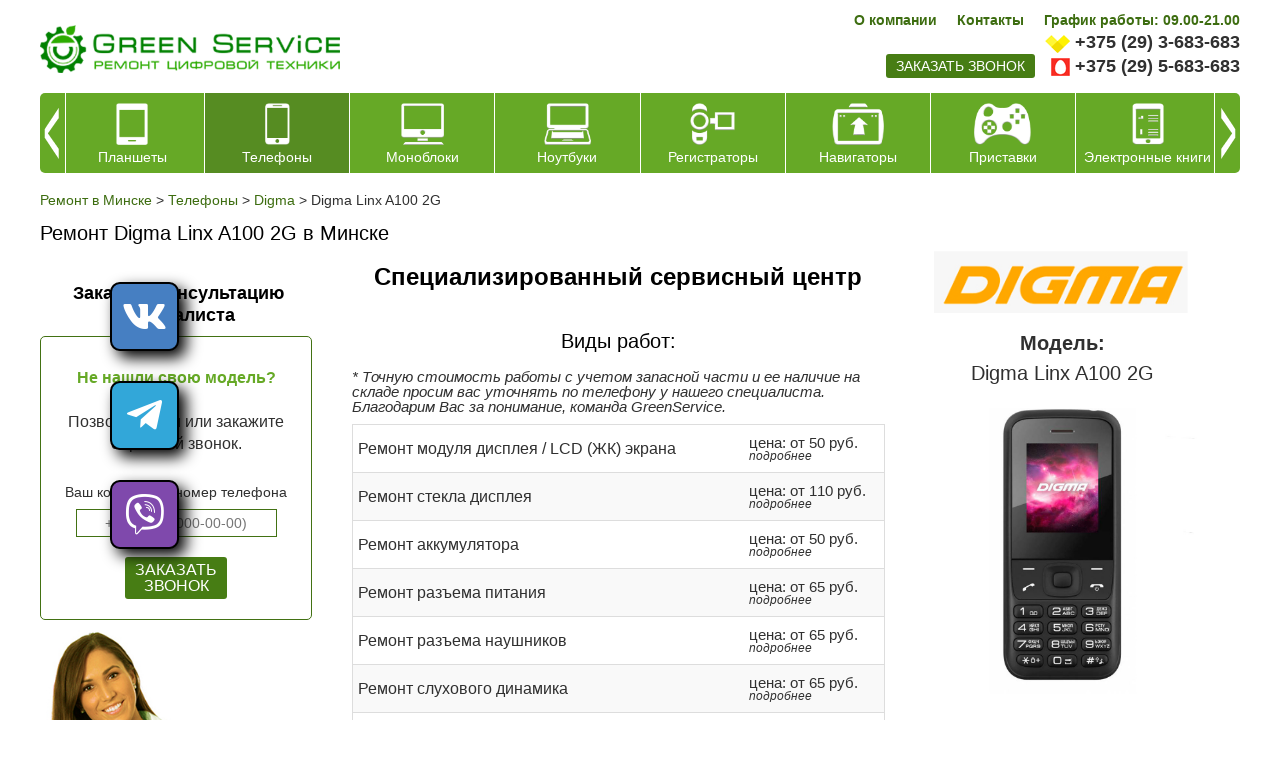

--- FILE ---
content_type: text/html; charset=windows-1251
request_url: https://greenservice.by/telefony/digma/digma-linx-a100-2g/
body_size: 10230
content:





<!DOCTYPE html PUBLIC "-//W3C//DTD XHTML 1.0 Transitional//EN" "http://www.w3.org/TR/xhtml1/DTD/xhtml1-transitional.dtd">
<html xmlns="http://www.w3.org/1999/xhtml" xml:lang="ru" lang="ru">
<head><meta http-equiv="Content-Type" content="text/html; charset=windows-1251">
<!-- Google Tag Manager -->
<script>(function(w,d,s,l,i){w[l]=w[l]||[];w[l].push({'gtm.start':
new Date().getTime(),event:'gtm.js'});var f=d.getElementsByTagName(s)[0],
j=d.createElement(s),dl=l!='dataLayer'?'&l='+l:'';j.async=true;j.src=
'https://www.googletagmanager.com/gtm.js?id='+i+dl;f.parentNode.insertBefore(j,f);
})(window,document,'script','dataLayer','GTM-T23DGD7');</script>
<!-- End Google Tag Manager -->
	<title>Ремонт Digma Linx A100 2G в Минске, сервисный центр по ремонту телефонов, цена</title>
	<meta name="viewport" content="width=480"/>
	<link rel="icon" href="/favicon.ico" type="image/x-icon">
	<link rel="shortcut icon" href="/favicon.ico" type="image/x-icon"> 
	<meta http-equiv="Content-Type" content="text/html; charset=windows-1251" />
<meta name="robots" content="index, follow" />
<meta name="description" content="Ремонт телефонов Digma Linx A100 2G в Минске - быстро и профессионально.  Бесплатная диагностика, гарантия, оригинальные комплектующие и умеренные цены на ремонт!" />
<link href="/bitrix/cache/css/s1/mlife/kernel_main/kernel_main.css?174509850144417" type="text/css"  rel="stylesheet" />
<link href="/bitrix/cache/css/s1/mlife/default_c1570a53d478638a341886d7f51d98b3/default_c1570a53d478638a341886d7f51d98b3.css?17447860941552" type="text/css"  rel="stylesheet" />
<link href="/bitrix/cache/css/s1/mlife/template_afbfdfed1e2ede47ab62a18e956ee9e1/template_afbfdfed1e2ede47ab62a18e956ee9e1.css?176261463783580" type="text/css"  data-template-style="true"  rel="stylesheet" />
<link href="/bitrix/panel/main/popup.css?159363146223084" type="text/css"  data-template-style="true"  rel="stylesheet" />
<script type="text/javascript">if(!window.BX)window.BX={message:function(mess){if(typeof mess=='object') for(var i in mess) BX.message[i]=mess[i]; return true;}};</script>
<script type="text/javascript">(window.BX||top.BX).message({'JS_CORE_LOADING':'Загрузка...','JS_CORE_NO_DATA':'- Нет данных -','JS_CORE_WINDOW_CLOSE':'Закрыть','JS_CORE_WINDOW_EXPAND':'Развернуть','JS_CORE_WINDOW_NARROW':'Свернуть в окно','JS_CORE_WINDOW_SAVE':'Сохранить','JS_CORE_WINDOW_CANCEL':'Отменить','JS_CORE_WINDOW_CONTINUE':'Продолжить','JS_CORE_H':'ч','JS_CORE_M':'м','JS_CORE_S':'с','JSADM_AI_HIDE_EXTRA':'Скрыть лишние','JSADM_AI_ALL_NOTIF':'Показать все','JSADM_AUTH_REQ':'Требуется авторизация!','JS_CORE_WINDOW_AUTH':'Войти','JS_CORE_IMAGE_FULL':'Полный размер'});</script>
<script type="text/javascript">(window.BX||top.BX).message({'LANGUAGE_ID':'ru','FORMAT_DATE':'DD.MM.YYYY','FORMAT_DATETIME':'DD.MM.YYYY HH:MI:SS','COOKIE_PREFIX':'BITRIX_SM','SERVER_TZ_OFFSET':'10800','SITE_ID':'s1','SITE_DIR':'/','USER_ID':'','SERVER_TIME':'1762617890','USER_TZ_OFFSET':'0','USER_TZ_AUTO':'Y','bitrix_sessid':'00098e20a9132ba44e2c1300f36cc180'});</script>


<script type="text/javascript" src="/bitrix/cache/js/s1/mlife/kernel_main/kernel_main.js?1745098501269063"></script>
<script type="text/javascript" src="/bitrix/js/main/jquery/jquery-1.8.3.min.js?159363146593636"></script>
<script type="text/javascript">BX.setJSList(['/bitrix/js/main/core/core.js?159363146673480','/bitrix/js/main/core/core_ajax.js?159363146621031','/bitrix/js/main/json/json2.min.js?15936314653467','/bitrix/js/main/core/core_ls.js?15936314667365','/bitrix/js/main/session.js?15936314652511','/bitrix/js/main/core/core_window.js?159363146674754','/bitrix/js/main/core/core_popup.js?159363146629812','/bitrix/js/main/core/core_date.js?159363146634241','/bitrix/js/main/utils.js?159363146519858','/bitrix/templates/mlife/js/swiper.jquery.js?1593631462164018','/bitrix/templates/mlife/js/jquery.mask2.js?159363146210033','/bitrix/templates/mlife/js/jquery.formstyler.min.js?159363146214587','/bitrix/templates/mlife/js/minima.js?15936314625732','/bitrix/templates/mlife/js/templates.js?15936314622610','/bitrix/components/niges/socmenu/templates/.default/script.js?16157972351802']); </script>
<script type="text/javascript">BX.setCSSList(['/bitrix/js/main/core/css/core.css?15936314662854','/bitrix/js/main/core/css/core_popup.css?159363146629699','/bitrix/js/main/core/css/core_date.css?15936314669657','/bitrix/components/niges/socmenu/templates/.default/style.css?16157972355027','/bitrix/templates/mlife/template_styles.css?176261463377451','/bitrix/components/mlife/mlife.section.elementlist/templates/reviews_/style.css?15936314191332']); </script>

<!-- BEGIN JIVOSITE CODE -->
        <script type='text/javascript'>
            (function(){
                var widget_id = 'YC1GJJDVVX';
                var s = document.createElement('script');
                s.type = 'text/javascript';
                s.async = true;
                s.src = '//code.jivosite.com/script/widget/'+widget_id;
                var ss = document.getElementsByTagName('script')[0];
                ss.parentNode.insertBefore(s, ss);
            })();
        </script>
        <!-- END JIVOSITE CODE -->

<script type="text/javascript">
		if (window == window.top) {
			document.addEventListener("DOMContentLoaded", function() {
			    var div = document.createElement("div");
			    div.innerHTML = ' <div id="nsm-position-left"> <div id="nsm-bar" class="nsm-bar nsm-style-native nsm-animation-shift nsm-position-left "> <a onClick="ym(123,\'reachGoal\',\'nsm_btn_vk\')" href="https://vk.com/greenservice_minsk" class="nsm-bar-btn nsm-fab nsm-fa-vk" rel="noopener noreferrer" target="blank" ></a> <a onClick="ym(123,\'reachGoal\',\'nsm_btn_telegram\')" href="tg://resolve?domain=Green_Service_Chatbot" class="nsm-bar-btn nsm-fab nsm-fa-telegram" ></a> <a onClick="ym(123,\'reachGoal\',\'nsm_btn_viber\')" href="viber://pa?chatURI=httpsgreenserviceby" class="nsm-bar-btn nsm-fab nsm-fa-viber" rel="noopener noreferrer" target="blank" ></a> <a href="tel:+375295683683" class="nsm-bar-btn nsm-fab nsm-fa-tel-var2 nsm-hidden-pc " onClick="ym(123,\'reachGoal\',\'nsm_btn_call\')" rel="noopener noreferrer" target="blank" ></a> </div> </div> ';
				document.body.appendChild(div);
			});
		}
	</script>
 <style> .nsm-bar{ top: 35%; z-index: 999; margin: 0 10px; position: fixed; } .nsm-bar a, .nsm-bar a:visited, .nsm-bar a:active { display: block; box-sizing: content-box; text-align: center; background: #68BEC1 !important; color: #FFFFFF !important; width: 65px; height: 65px; line-height: 65px; font-size: 40px; border-radius: 10px; border:2px solid #000000; margin-left: 100px; margin-right: 100px; margin-top: 30px; margin-bottom: 30px; opacity: 1; box-shadow: 7px 7px 15px #000000; transition: all 300ms linear; } .nsm-bar a:hover, .nsm-bar a:focus{ background: #44D3FF !important; color: #EFFBFF !important; border-color: #000000 !important; opacity: 1; box-shadow: 3px 3px 5px #000000; } @media screen and (max-width:767px) { .nsm-bar a, .nsm-bar a:visited, .nsm-bar a:active { width: 46px ; height: 46px ; line-height: 46px ; font-size: 15px ; border-radius: 10px ; } } </style> <span id="nsm-new-styles"></span> <span id="fit_new_css"></span> 
<script>;window.ww_metrics_check=false;setInterval(function(){window.ww_metrics_check=false;},5000);function ww_metrics_postcheck(){if(!window.ww_metrics_check){window.ww_metrics_check=true;BX.ajax.post('/bitrix/components/webway/metrics.simple/wwcheckmetrics.php',{sessid:BX.bitrix_sessid(),cur_page:'/telefony/digma/digma-linx-a100-2g/index.php'},function(data){});}};document.addEventListener('mousemove',function(){ww_metrics_postcheck();});document.addEventListener('touchmove',function(){ww_metrics_postcheck();});document.addEventListener('scroll',function(){ww_metrics_postcheck();});window.addEventListener('beforeunload',function(){window.ww_metrics_check=false;ww_metrics_postcheck();});document.cookie="WW_BX_USER_ID=bx7531f203d9266084e4d779082a41e531;path=/;max-age=946857600";</script>



<script type="text/javascript" src="/bitrix/cache/js/s1/mlife/template_b9821044581153ea810f03d53302578c/template_b9821044581153ea810f03d53302578c.js?1744786079200488"></script>
<script type="text/javascript">var _ba = _ba || []; _ba.push(["aid", "d38b42468c4ac67fdd86aad7d8290143"]); _ba.push(["host", "greenservice.by"]); (function() {var ba = document.createElement("script"); ba.type = "text/javascript"; ba.async = true;ba.src = (document.location.protocol == "https:" ? "https://" : "http://") + "bitrix.info/ba.js";var s = document.getElementsByTagName("script")[0];s.parentNode.insertBefore(ba, s);})();</script>


<!-- Yandex.Metrika counter -->
<script data-skip-moving='true' type="text/javascript" >
    (function (d, w, c) {
        (w[c] = w[c] || []).push(function() {
            try {
                w.yaCounter28914165 = new Ya.Metrika({
                    id:28914165,
                    clickmap:true,
                    trackLinks:true,
                    accurateTrackBounce:true,
                    webvisor:true,
                    ecommerce:"dataLayer"
                });
            } catch(e) { }
        });

        var n = d.getElementsByTagName("script")[0],
            s = d.createElement("script"),
            f = function () { n.parentNode.insertBefore(s, n); };
        s.type = "text/javascript";
        s.async = true;
        s.src = "https://mc.yandex.ru/metrika/watch.js";

        if (w.opera == "[object Opera]") {
            d.addEventListener("DOMContentLoaded", f, false);
        } else { f(); }
    })(document, window, "yandex_metrika_callbacks");
</script>
<noscript><div><img src="https://mc.yandex.ru/watch/28914165" style="position:absolute; left:-9999px;" alt="" /></div></noscript>
<!-- /Yandex.Metrika counter --><!-- Global site tag (gtag.js) - Google Analytics -->
<script data-skip-moving='true' async src="https://www.googletagmanager.com/gtag/js?id=UA-134809243-1"></script>
<script data-skip-moving='true'>
  window.dataLayer = window.dataLayer || [];
  function gtag(){dataLayer.push(arguments);}
  gtag('js', new Date());

  gtag('config', 'UA-134809243-1');
</script><!-- Yandex.Metrika counter -->
<script data-skip-moving='true' type="text/javascript" >
    (function (d, w, c) {
        (w[c] = w[c] || []).push(function() {
            try {
                w.yaCounter28914165 = new Ya.Metrika({
                    id:28914165,
                    clickmap:true,
                    trackLinks:true,
                    accurateTrackBounce:true,
                    webvisor:true
                });
            } catch(e) { }
        });

        var n = d.getElementsByTagName("script")[0],
            s = d.createElement("script"),
            f = function () { n.parentNode.insertBefore(s, n); };
        s.type = "text/javascript";
        s.async = true;
        s.src = "https://mc.yandex.ru/metrika/watch.js";

        if (w.opera == "[object Opera]") {
            d.addEventListener("DOMContentLoaded", f, false);
        } else { f(); }
    })(document, window, "yandex_metrika_callbacks");
</script>
<noscript><div><img src="https://mc.yandex.ru/watch/28914165" style="position:absolute; left:-9999px;" alt="" /></div></noscript>
<!-- /Yandex.Metrika counter --><!-- Yandex.Metrika counter -->
<script data-skip-moving='true' data-skip-moving='true'  type="text/javascript" >
    (function (d, w, c) {
        (w[c] = w[c] || []).push(function() {
            try {
                w.yaCounter28914165 = new Ya.Metrika({
                    id:28914165,
                    clickmap:true,
                    trackLinks:true,
                    accurateTrackBounce:true,
                    webvisor:true
                });
            } catch(e) { }
        });

        var n = d.getElementsByTagName("script")[0],
            s = d.createElement("script"),
            f = function () { n.parentNode.insertBefore(s, n); };
        s.type = "text/javascript";
        s.async = true;
        s.src = "https://mc.yandex.ru/metrika/watch.js";

        if (w.opera == "[object Opera]") {
            d.addEventListener("DOMContentLoaded", f, false);
        } else { f(); }
    })(document, window, "yandex_metrika_callbacks");
</script>
<noscript><div><img src="https://mc.yandex.ru/watch/28914165" style="position:absolute; left:-9999px;" alt="" /></div></noscript>
<!-- /Yandex.Metrika counter --></head>
<body>
<div class="shapScroll">
	<div class="wrap">
	<div class="logo">
		<a href="/"><img src="/images/logo.png"></a>
	</div>
	<div class="adress">


<span><b>г.Минск, ул. Захарова 24</b></span>

<span>График работы сервисного центра:</span>
<span><b>с 9:00 до 21:00</b></span>
<!--<span><h3><span style="color:#FF0000;"><b>Временный график работы c 10.00 до 19.00 
<h3><span style="color:#FF0000;"></span>-->
<span style="color:#FF0000;"><b>Без выходных!</b></span>

<!--
<span>График работы сервисного центра в предпраздничные и праздничные дни:</span>
<span style="color:#FF0000;"><b>пппп</b></span>
-->


<span style="color:#FF0000;"><b>09.11.2025 сервисный центр не работает!</b></span>
<!--<span>График работы сервисного центра в предпраздничные и праздничные дни:</span>
<span><b>30.12.2022 с 9:00 до 19:00</b></span>
<span>суббота, воскресенье: выходной</span>
-->

<!--<span style="color:#FF0000;"><b>Временный график работы 23.07.25-25.07.25 с 10.00 до 19.00</b></span>
<!--<span>График работы сервисного центра </span>
<span><b>c 09.00 до 21.00-->
<!--<span style="color:#FF0000;"><b>Без выходных!</b></span>-->
<!--<span style="color:#FF0000;"><b>С 29 июня по 1 июля сервисный центр не работает</b></span>-->

<!--<span style="color:#FF0000;"><b>СБ, ВС - выходной</b></span>-->
<!--<span style="color:#FF0000;"><b>26 мая сервисный центр не работает по техническим причинам</b></span>-->
<!--<h3><span style="color: #ff0000;">1,2 и 7 января выходной!</span></h3>-->
<!--<h3><span style="color: #ff0000;">График работы: 09,12,13 и 14 мая - выходной; 11-12 мая с 9 до 18 часов.-->

	</div>
	<div class="phone">
		<div class="phoneRight">
			<span class="vel"><a href="tel:+375293683683">+375 (29) 3-683-683</a></span>
			<span class="mts"><a href="tel:+375295683683">+375 (29) 5-683-683</a></span>
		</div>
		<div class="phoneLeft">
			<a class="zvonok" href="#">заказать звонок</a>
		</div>
	</div>
	</div>
</div>
<div class="mlfSite">

	<div class="mlfShap">
		<div class="logo">
			<a href="/"><img src="/images/logo.png"></a>
			<a class="mobileMenu" href="#"><img src="/images/menu.png"></a>
		</div>
		<div class="rightBlock">
			<div class="topMenu">
				<ul>
<li class="end"><a class="all" href="/about/">О компании</a></li><li><a class="all" href="/about/contacts/">Контакты</a></li><li><a class="all" href="">График работы: 09.00-21.00</a></li></ul>			</div>
			<div class="kontWrap">

				<div class="phoneRight">
					<span class="vel"><a href="tel:+375293683683">+375 (29) 3-683-683</a></span>
			<span class="mts"><a href="tel:+375295683683">+375 (29) 5-683-683</a></span>				</div>
				<div class="phoneLeft">
					<a class="zvonok" href="#">заказать звонок</a>


<!--'start_frame_cache_we7ktg'--><script>console.log("3")</script>
	<script type="text/javascript">
		$(document).ready(function(){ console.log('ready');
		$("a.zvonok").each(function() {
		  $(this).attr('href','/telefony/digma/digma-linx-a100-2g/?formclick=1&referer=bd282d8fb64fa78e76bee55b52d2346e&mlife_formid=2');
		});
		});
		$(document).on('click','a.zvonok',function(e){
			e.preventDefault();
				$.ajax({
					 url: $(this).attr('href'),
					 data: {},
					 dataType : "html",
					 success: function (data, textStatus) {
						$('body').append('<div class="modalform2" id="modalform2"><div class="wrap">'+data+'</div></div>');
						//$('input, textarea').placeholder();
						var ots = ($(window).height()-$('.modalform2 .wrap').height())/2;
						if($(window).width()>680)	$('.modalform2 .wrap').css({'margin-top': ots+'px'});
							$('#f2phone').mask('+375 (99) (999-99-99)');
						//$("html").css({'overflow-y':'hidden'});
						
					}
				});
		});
		$(document).on('click','#modalform2 .wrap .close',function(e){
			$('.modalform2').remove();
			//$("html").css({'overflow-y':'auto'});
		});
		$(document).on('click','.modalform2 .wrap #submitformf2',function(e){
			e.preventDefault();
								var form_name = $('#f2name').val();
										var form_phone = $('#f2phone').val();
										var form_mess = $('#f2mess').val();
								var bistrclick_sessid = $("#bistrclick_sessid").val();
			$('.modalform2 .wrap .bg1').append('<div class="preload"><div class="load"></div></div>');
						setTimeout(function(){
			$.ajax({
				url: '/telefony/digma/digma-linx-a100-2g/',
				data: {
						bistrclick_sessid: bistrclick_sessid, 
						formclick: '1', 
						name_bk: '1', 
						referer: 'bd282d8fb64fa78e76bee55b52d2346e', 
						mlife_formid: '2',
						 name: form_name,						 mess: form_mess,						 phone: form_phone,																																				},
				dataType : "html",
				success: function (data, textStatus) {
					$('.modalform2 .wrap').html(data);
					$('#f2phone').mask('+375 (99) (999-99-99)');
					//$('input, textarea').placeholder();
				}
			});
			},1000);
					});
	</script>
	<!--'end_frame_cache_we7ktg'-->
				</div>
			</div>
		</div>
	</div>
	<div class="mainMenu" style="height: 80px;">

		
<div class="products-carousel__list-wrap">
<div class="products-carousel__list">
<div class="swiper-wrapper">
	<div class="swiper-slide">
		<a href="/planshety/"><span class="image"><img src="/upload/iblock/d27/icon_3.png" alt="Планшеты"/></span><span class="name">Планшеты</span></a>
	</div>
		<div class="swiper-slide">
		<a class="active" href="/telefony/"><span class="image"><img src="/upload/iblock/7df/icon_1.png" alt="Телефоны"/></span><span class="name">Телефоны</span></a>
	</div>
		<div class="swiper-slide">
		<a href="/monobloki/"><span class="image"><img src="/upload/iblock/90c/icon_8.png" alt="Моноблоки"/></span><span class="name">Моноблоки</span></a>
	</div>
		<div class="swiper-slide">
		<a href="/noutbuki/"><span class="image"><img src="/upload/iblock/b89/icon_2.png" alt="Ноутбуки"/></span><span class="name">Ноутбуки</span></a>
	</div>
		<div class="swiper-slide">
		<a href="/registratory/"><span class="image"><img src="/upload/iblock/df2/icon_4.png" alt="Регистраторы"/></span><span class="name">Регистраторы</span></a>
	</div>
		<div class="swiper-slide">
		<a href="/navigatory/"><span class="image"><img src="/upload/iblock/da7/icon_5.png" alt="Навигаторы"/></span><span class="name">Навигаторы</span></a>
	</div>
		<div class="swiper-slide">
		<a href="/pristavki/"><span class="image"><img src="/upload/iblock/84e/icon_9.png" alt="Приставки"/></span><span class="name">Приставки</span></a>
	</div>
		<div class="swiper-slide">
		<a href="/elektronnye-knigi/"><span class="image"><img src="/upload/iblock/0c6/icon_7.png" alt="Электронные книги"/></span><span class="name">Электронные книги</span></a>
	</div>
	</div>
</div>
<div class="products-carousel__btn-prev"></div>
<div class="products-carousel__btn-next"></div>
<div class="products-carousel__btn-prev_fix"></div>
<div class="products-carousel__btn-next_fix"></div>
</div>

	</div>
	<div class="mlfContent">

<div class="breadcrumb"><ul class="breadcrumb-navigation" xmlns:v="http://rdf.data-vocabulary.org/#"><li id="bx_breadcrumb_0" itemscope="" itemtype="http://data-vocabulary.org/Breadcrumb" itemref="bx_breadcrumb_1"><a itemprop="url" href="/" title="Ремонт в Минске" itemprop="url"><font itemprop="title">Ремонт в Минске</font></a></li><li><span>&nbsp;&gt;&nbsp;</span></li><li id="bx_breadcrumb_1" itemscope="" itemtype="http://data-vocabulary.org/Breadcrumb" itemprop="child" itemref="bx_breadcrumb_2"><a itemprop="url" href="/telefony/" title="Телефоны" itemprop="url"><font itemprop="title">Телефоны</font></a></li><li><span>&nbsp;&gt;&nbsp;</span></li><li id="bx_breadcrumb_2" itemscope="" itemtype="http://data-vocabulary.org/Breadcrumb" itemprop="child"><a itemprop="url" href="/telefony/digma/" title="Digma" itemprop="url"><font itemprop="title">Digma</font></a></li><li><span>&nbsp;&gt;&nbsp;</span></li><li>Digma Linx A100 2G</li></ul></div><h1 class="titler">Ремонт Digma Linx A100 2G в Минске</h1>



<div class="rightBlock">









<div class="mainTitle"><span>Специализированный сервисный центр</span><i><img alt="Digma" src="/upload/iblock/4f2/digma.jpg"/></i></div>

<div class="detailPage">
	
	<div class="image">
	
	<span class="name">Модель:</span>
	<span class="name2">Digma Linx A100 2G</span>
	
		<img src="/upload/iblock/449/7.jpg">
		</div>
		<div class="vidRabot">
		<div class="vidRabot__title">Виды работ:</div>
<p style="padding:5px 0 10px 0;"><i>* Точную стоимость работы с учетом запасной части  и ее наличие на складе просим вас уточнять по телефону у нашего специалиста. Благодарим Вас за понимание, команда GreenService.</i></p>
	<div class="vidRabotWp">
				<div class="item">
			<a href="/telefony/digma/digma-linx-a100-2g/zamena-modulya-displeya/">
			<span class="left">Ремонт модуля дисплея / LCD (ЖК) экрана			
			</span>
			<span class="right">
			<span class="price">цена: от 50 руб.</span>			<span class="readmore">подробнее</span>
			</span>
			
			</a>
		</div>
				<div class="item">
			<a href="/telefony/digma/digma-linx-a100-2g/zamena-stekla-displeya/">
			<span class="left">Ремонт стекла дисплея			
			</span>
			<span class="right">
			<span class="price">цена: от 110 руб.</span>			<span class="readmore">подробнее</span>
			</span>
			
			</a>
		</div>
				<div class="item">
			<a href="/telefony/digma/digma-linx-a100-2g/zamena-akkumulyatora-telefona/">
			<span class="left">Ремонт аккумулятора			
			</span>
			<span class="right">
			<span class="price">цена: от 50 руб.</span>			<span class="readmore">подробнее</span>
			</span>
			
			</a>
		</div>
				<div class="item">
			<a href="/telefony/digma/digma-linx-a100-2g/zamena-razema-pitaniya-telefona/">
			<span class="left">Ремонт разъема питания			
			</span>
			<span class="right">
			<span class="price">цена: от 65 руб.</span>			<span class="readmore">подробнее</span>
			</span>
			
			</a>
		</div>
				<div class="item">
			<a href="/telefony/digma/digma-linx-a100-2g/zamena-razema-naushnikov/">
			<span class="left">Ремонт разъема наушников			
			</span>
			<span class="right">
			<span class="price">цена: от 65 руб.</span>			<span class="readmore">подробнее</span>
			</span>
			
			</a>
		</div>
				<div class="item">
			<a href="/telefony/digma/digma-linx-a100-2g/remont-slukhovogo-dinamika-/">
			<span class="left">Ремонт слухового динамика 			
			</span>
			<span class="right">
			<span class="price">цена: от 65 руб.</span>			<span class="readmore">подробнее</span>
			</span>
			
			</a>
		</div>
				<div class="item">
			<a href="/telefony/digma/digma-linx-a100-2g/zamena-dinamika-zvonka/">
			<span class="left">Ремонт динамика звонка			
			</span>
			<span class="right">
			<span class="price">цена: от 65 руб.</span>			<span class="readmore">подробнее</span>
			</span>
			
			</a>
		</div>
				<div class="item">
			<a href="/telefony/digma/digma-linx-a100-2g/zamena-knopki-vklyucheniya/">
			<span class="left">Ремонт кнопки включения			
			</span>
			<span class="right">
			<span class="price">цена: от 65 руб.</span>			<span class="readmore">подробнее</span>
			</span>
			
			</a>
		</div>
				<div class="item">
			<a href="/telefony/digma/digma-linx-a100-2g/zamena-mikrofona/">
			<span class="left">Ремонт микрофона			
			</span>
			<span class="right">
			<span class="price">цена: от 65 руб.</span>			<span class="readmore">подробнее</span>
			</span>
			
			</a>
		</div>
				<div class="item">
			<a href="/telefony/digma/digma-linx-a100-2g/zamena-i-remont-korpusa/">
			<span class="left">Замена / ремонт корпуса			
			</span>
			<span class="right">
			<span class="price">цена: от 50 руб.</span>			<span class="readmore">подробнее</span>
			</span>
			
			</a>
		</div>
				<div class="item">
			<a href="/telefony/digma/digma-linx-a100-2g/proshivka/">
			<span class="left">Прошивка			
			</span>
			<span class="right">
			<span class="price">цена: от 60 руб.</span>			<span class="readmore">подробнее</span>
			</span>
			
			</a>
		</div>
				<div class="item">
			<a href="/telefony/digma/digma-linx-a100-2g/vosstanovlenie-posle-popadaniya-vody/">
			<span class="left">Восстановление после попадания воды			
			</span>
			<span class="right">
			<span class="price">цена: от 60 руб.</span>			<span class="readmore">подробнее</span>
			</span>
			
			</a>
		</div>
				<div class="item">
			<a href="/telefony/digma/digma-linx-a100-2g/sokhranenie-dannykh-kontaktov/">
			<span class="left">Сохранение данных / контактов			
			</span>
			<span class="right">
			<span class="price">цена: от 80 руб.</span>			<span class="readmore">подробнее</span>
			</span>
			
			</a>
		</div>
				<div class="item">
			<a href="/telefony/digma/digma-linx-a100-2g/zamena-zadney-kryshki/">
			<span class="left">Замена задней крышки			
			</span>
			<span class="right">
			<span class="price">цена: от 50 руб.</span>			<span class="readmore">подробнее</span>
			</span>
			
			</a>
		</div>
				<div class="item">
			<a href="/telefony/digma/digma-linx-a100-2g/remont-knopok-gromkosti/">
			<span class="left">Ремонт кнопок громкости			
			</span>
			<span class="right">
			<span class="price">цена: от 65 руб.</span>			<span class="readmore">подробнее</span>
			</span>
			
			</a>
		</div>
				<div class="item">
			<a href="/telefony/digma/digma-linx-a100-2g/razlochka/">
			<span class="left">Разблокировка			
			</span>
			<span class="right">
			<span class="price">цена: от 60 руб.</span>			<span class="readmore">подробнее</span>
			</span>
			
			</a>
		</div>
			</div>
	
		</div>
	
	
</div>

</div>

<div class="leftBlock leftBlockdetail">
	
	
	<br/>

<div class="blockCons">
<div class="titleCons">
	Заказать консультацию
специалиста
</div>

<!--'start_frame_cache_mW5kgf'-->	<script type="text/javascript">
		$.ajax({
			 url: '/telefony/digma/digma-linx-a100-2g/?formclick=1&referer=08c2b929017026be1cb594e209a39934&mlife_formid=1',
			 data: {},
			 dataType : "html",
			 success: function (data, textStatus) {
				$('#ksForm').html(data);
				$('#f1phone').mask('+375 (99) (999-99-99)');
			}
		});

		
		$(document).on('click','#ksForm #submitformf1',function(e){
			e.preventDefault();
			
			$('#f1addfield1').val($('#sharecount2').val());
			
								var form_phone = $('#f1phone').val();
								var bistrclick_sessid = $("#bistrclick_sessid").val();
			$('#ksForm').append('<div class="preload"><div class="load"></div></div>');
						setTimeout(function(){
			$.ajax({
				url: '/telefony/digma/digma-linx-a100-2g/',
				data: {
						bistrclick_sessid: bistrclick_sessid, 
						formclick: '1', 
						name_bk: '1', 
						referer: '08c2b929017026be1cb594e209a39934', 
						mlife_formid: '1',
																		 phone: form_phone,																																				},
				dataType : "html",
				success: function (data, textStatus) {
					$('#ksForm').html(data);
					//$('input, textarea').placeholder();
					$('#ksForm .preload').remove();
					$('#f1phone').mask('+375 (99) (999-99-99)');
				}
			});
			},1000);
					});
	</script>
	<!--'end_frame_cache_mW5kgf'--><div id="ksForm">	
<div class="divh4"><b style="color:#66a926;">Не нашли свою модель?</b> <br/><br/>Позвоните нам или закажите обратный звонок.</div>
<p></p>
<div class="wrapfield">
	<div class="meww">Ваш контактный номер телефона</div>
	<div class="field">
			<input class="mlfinp" id="f1phone" type="text" name="phone" value="" placeholder="+375 (00) (000-00-00)"></div>
	<input type="hidden" name="bistrclick_sessid" id="bistrclick_sessid" value="3d0b93e1d3b6732ca83653bb41af68b1">	<div class="button">
  <a href="#" id="submitformf1">ЗАКАЗАТЬ<br/> ЗВОНОК</a>
</div>

</div>
</div>

<div class="imgs">
	<img src="/images/telka.jpg">
</div>

</div>	
</div>



<div class="seorBl _seorBlOfferN"><b>Профессиональный ремонт телефонов Digma Linx A100 2G в Минске.</b>
<p>
	 Даже самые надежные модели смартфонов дают сбои в работе программного обеспечения или ломаются по вине обладателя гаджета. Инженеры сервисного центра "GREEN SERVICE" имеют многолетний опыт работы по ремонту смартфонов и восстановят работоспособность вашего гаджета в сжатые сроки.
</p>
 <br>
 <b>Мы ремонтируем телефоны с поломками любой сложности:</b><br>
<ul>
	<li>замена деталей и комплектующих</li>
	<li>ремонт кнопок и динамиков</li>
	<li>сохранение данных и контактов</li>
	<li>восстановление телефона после залития водой</li>
	<li>сложный ремонт смартфона с помощью паяльного оборудования</li>
	<li>сможем разблокировать ваш телефон или перепрошить его</li>
</ul>
 <br>
<p>
	 Наличие запасных деталей и комплектующих на складе позволяет произвести срочный ремонт Digma Digma Linx A100 2G. Мы гарантируем высокое качество наших услуг, оригинальные запчасти и модули, а также одну из самых низких цен на ремонт телефонов в Минске. Вы сможете отслеживать статус выполнения заказа в разделе «Статус заказа» и получите гарантию на замененные детали!
</p>
 <br></div><div class="seo_services">
	<h3 class="titleServ">Услуги Digma Digma Linx A100 2G</h3>
<ul>
	<li><a href="/telefony/digma/digma-linx-a100-2g/zamena-modulya-displeya/"><span>Ремонт модуля дисплея / LCD (ЖК) экрана</span></a></li>
	<li><a href="/telefony/digma/digma-linx-a100-2g/zamena-stekla-displeya/"><span>Ремонт стекла дисплея</span></a></li>
	<li><a href="/telefony/digma/digma-linx-a100-2g/zamena-akkumulyatora-telefona/"><span>Ремонт аккумулятора</span></a></li>
	<li><a href="/telefony/digma/digma-linx-a100-2g/zamena-razema-pitaniya-telefona/"><span>Ремонт разъема питания</span></a></li>
	<li><a href="/telefony/digma/digma-linx-a100-2g/zamena-razema-naushnikov/"><span>Ремонт разъема наушников</span></a></li>
	<li><a href="/telefony/digma/digma-linx-a100-2g/remont-slukhovogo-dinamika-/"><span>Ремонт слухового динамика </span></a></li>
	<li><a href="/telefony/digma/digma-linx-a100-2g/zamena-dinamika-zvonka/"><span>Ремонт динамика звонка</span></a></li>
	<li><a href="/telefony/digma/digma-linx-a100-2g/zamena-knopki-vklyucheniya/"><span>Ремонт кнопки включения</span></a></li>
	<li><a href="/telefony/digma/digma-linx-a100-2g/zamena-mikrofona/"><span>Ремонт микрофона</span></a></li>
	<li><a href="/telefony/digma/digma-linx-a100-2g/zamena-i-remont-korpusa/"><span>Замена / ремонт корпуса</span></a></li>
	<li><a href="/telefony/digma/digma-linx-a100-2g/proshivka/"><span>Прошивка</span></a></li>
	<li><a href="/telefony/digma/digma-linx-a100-2g/vosstanovlenie-posle-popadaniya-vody/"><span>Восстановление после попадания воды</span></a></li>
	<li><a href="/telefony/digma/digma-linx-a100-2g/sokhranenie-dannykh-kontaktov/"><span>Сохранение данных / контактов</span></a></li>
	<li><a href="/telefony/digma/digma-linx-a100-2g/zamena-zadney-kryshki/"><span>Замена задней крышки</span></a></li>
	<li><a href="/telefony/digma/digma-linx-a100-2g/remont-knopok-gromkosti/"><span>Ремонт кнопок громкости</span></a></li>
	<li><a href="/telefony/digma/digma-linx-a100-2g/razlochka/"><span>Разблокировка</span></a></li>
</ul>
</div>
 <div class="mapYashka">
 <a href="#" class="mpRemove" onclick="$(this).remove();return false;"></a>
	<script type="text/javascript" charset="utf-8" async src="https://api-maps.yandex.ru/services/constructor/1.0/js/?um=constructor%3A5cfab23178eaf081225191281023f0590b88349a8cb0826922064da9658255a4&amp;width=1100&amp;height=400&amp;lang=ru_RU&amp;scroll=true"></script>
</div>
 <!--'start_frame_cache_aZZuTB'-->	<script type="text/javascript">
		$.ajax({
			 url: '/telefony/digma/digma-linx-a100-2g/?formclick=1&referer=08c2b929017026be1cb594e209a39934&mlife_formid=17',
			 data: {},
			 dataType : "html",
			 success: function (data, textStatus) {
				$('#commentFrm').html(data);
				$('#f17phone').mask('+375 (99) (999-99-99)');
			}
		});

		
		$(document).on('click','#commentFrm #submitformf17',function(e){
			e.preventDefault();
			
			//$('#f17addfield1').val($('#sharecount2').val());
			
								var form_name = $('#f17name').val();
										var form_mess = $('#f17mess').val();
										var form_addfield1 = $('#f17addfield1').val();
								var bistrclick_sessid = $("#bistrclick_sessid").val();
			$('#commentFrm').append('<div class="preload"><div class="load"></div></div>');
						setTimeout(function(){
			$.ajax({
				url: '/telefony/digma/digma-linx-a100-2g/',
				data: {
						bistrclick_sessid: bistrclick_sessid, 
						formclick: '1', 
						name_bk: '1', 
						referer: '08c2b929017026be1cb594e209a39934', 
						mlife_formid: '17',
						 name: form_name,						 mess: form_mess,																		 addfield1: form_addfield1,																								},
				dataType : "html",
				success: function (data, textStatus) {
					$('#commentFrm').html(data);
					//$('input, textarea').placeholder();
					$('#commentFrm .preload').remove();
					$('#f17phone').mask('+375 (99) (999-99-99)');
				}
			});
			},1000);
					});
	</script>
	<!--'end_frame_cache_aZZuTB'-->  <!--'start_frame_cache_coments'--><div class="clear">
</div>
<div class="titler" style="margin-top:20px;font-size:16px;">
	 <!-- 	Комментарии
</div>
<div class="cntRev">
	  <p>Пока нет комментариев.</p> </div>
<div id="commentFrm">
</div>
  <!--'end_frame_cache_coments'--> </div>
 <br>					
</div>

<div class="mlfFoot">

	<div class="wrapRight">
	<div class="menuCat">
		
<ul>
	<li>
		<a href="/planshety/">Планшеты</a>
	</li>
		<li>
		<a href="/telefony/">Телефоны</a>
	</li>
		<li>
		<a href="/monobloki/">Моноблоки</a>
	</li>
		<li>
		<a href="/noutbuki/">Ноутбуки</a>
	</li>
		<li>
		<a href="/registratory/">Регистраторы</a>
	</li>
		<li>
		<a href="/navigatory/">Навигаторы</a>
	</li>
		<li>
		<a href="/pristavki/">Приставки</a>
	</li>
		<li>
		<a href="/elektronnye-knigi/">Электронные книги</a>
	</li>
	</ul>
	</div>

	<div class="phone">
	<div class="bottomMenu">
		<ul>
<li id="itemFoot0" class="end"><a class="all" href="/about/">О компании</a></li><li id="itemFoot1"><a class="all" href="/about/contacts/">Контакты</a></li><li id="itemFoot2"><a class="all" href="">График работы: 09.00-21.00</a></li></ul>	</div>
	<div class="phoneRight">
		<span class="vel"><a href="tel:+375293683683">+375 (29) 3-683-683</a></span>
			<span class="mts"><a href="tel:+375295683683">+375 (29) 5-683-683</a></span>	</div>


	<div class="social">
		<a target="_blank" href="https://vk.com/greenservice_minsk" class="vk"></a>
			</div>
	</div>
	</div>
	<div class="logoFoot">
		<a href="/"><img src="/images/logo.png"></a>
		<div class="adressBlock">г. Минск, ул. Захарова 24 <br/>м. Площадь Победы <br/> УНП 192660243</div>
	</div>
</div>
</div>
    <!-- BEGIN JIVOSITE CODE {literal} -->
<script type='text/javascript'>
(function(){ var widget_id = 'MrcaSzpFMI';
var s = document.createElement('script'); s.type = 'text/javascript'; s.async = true; s.src = '//code.jivosite.com/script/widget/'+widget_id; var ss = document.getElementsByTagName('script')[0]; ss.parentNode.insertBefore(s, ss);})();</script>
<!-- {/literal} END JIVOSITE CODE -->
<!-- Google Tag Manager (noscript) -->
<noscript><iframe src="https://www.googletagmanager.com/ns.html?id=GTM-T23DGD7"
height="0" width="0" style="display:none;visibility:hidden"></iframe></noscript>
<!-- End Google Tag Manager (noscript) -->
<!-- Yandex.Metrika counter -->
<script type="text/javascript" >
    (function (d, w, c) {
        (w[c] = w[c] || []).push(function() {
            try {
                w.yaCounter28914165 = new Ya.Metrika({
                    id:28914165,
                    clickmap:true,
                    trackLinks:true,
                    accurateTrackBounce:true,
                    webvisor:true,
                    ecommerce:"dataLayer"
                });
            } catch(e) { }
        });

        var n = d.getElementsByTagName("script")[0],
            s = d.createElement("script"),
            f = function () { n.parentNode.insertBefore(s, n); };
        s.type = "text/javascript";
        s.async = true;
        s.src = "https://mc.yandex.ru/metrika/watch.js";

        if (w.opera == "[object Opera]") {
            d.addEventListener("DOMContentLoaded", f, false);
        } else { f(); }
    })(document, window, "yandex_metrika_callbacks");
</script>
<noscript><div><img src="https://mc.yandex.ru/watch/28914165" style="position:absolute; left:-9999px;" alt="" /></div></noscript>
<!-- /Yandex.Metrika counter --><!-- Yandex.Metrika counter -->
<script type="text/javascript" >
    (function (d, w, c) {
        (w[c] = w[c] || []).push(function() {
            try {
                w.yaCounter28914165 = new Ya.Metrika({
                    id:28914165,
                    clickmap:true,
                    trackLinks:true,
                    accurateTrackBounce:true,
                    webvisor:true
                });
            } catch(e) { }
        });

        var n = d.getElementsByTagName("script")[0],
            s = d.createElement("script"),
            f = function () { n.parentNode.insertBefore(s, n); };
        s.type = "text/javascript";
        s.async = true;
        s.src = "https://mc.yandex.ru/metrika/watch.js";

        if (w.opera == "[object Opera]") {
            d.addEventListener("DOMContentLoaded", f, false);
        } else { f(); }
    })(document, window, "yandex_metrika_callbacks");
</script>
<noscript><div><img src="https://mc.yandex.ru/watch/28914165" style="position:absolute; left:-9999px;" alt="" /></div></noscript>
<!-- /Yandex.Metrika counter --></body>
</html>



--- FILE ---
content_type: text/css
request_url: https://greenservice.by/bitrix/cache/css/s1/mlife/default_c1570a53d478638a341886d7f51d98b3/default_c1570a53d478638a341886d7f51d98b3.css?17447860941552
body_size: 514
content:


/* Start:/bitrix/components/mlife/mlife.section.elementlist/templates/reviews_/style.css?15936314191332*/
.cntRev {display:block;padding:10px 0;width:98%;}
.rewItemsNew {display:block;width:100%;clear:both;padding:0px 0 20px 0;}
.rewItemsNew .item {display:block;width:100%;padding:5px 0 10px 0;margin:5px 0;border-bottom:1px dotted #555555;clear:both;overflow:hidden;}
.rewItemsNew .item .podpis {display:block;font-weight:bold;font-size:14px;line-height:18px;}
.rewItemsNew .item .name, .rewItemsNew .item .town, .rewItemsNew .item .time  {display:inline-block;
font-size: 14px;
    color: #3a609b;
}
.rewItemsNew .item .time {
font-size: 11px;
color: #a3a3a3;
}
.rewItemsNew .item .podpis  .time {font-weight:normal;font-size:12px;
font-size: 11px;
color: #a3a3a3;
}
.rewItemsNew .item  .desc {font-size:14px;line-height:16px;}
.rewItemsNew .item  .descMenager{font-size:14px;line-height:16px;font-style:italic;padding:5px 10px;margin:5px 0 5px 20px;border:1px solid #ededed;background:#efefef;}
.mlfRew .cntRev {position:relative;}
.mlfRew .rewlink {width:20%;float:right;display:block;position:relative;}
.mlfRew .rewlink a {font-size:24px;color:#2f4aaf;border-bottom:2px dashed #2f4aaf;display:block;text-decoration:none;text-align:center;padding-bottom:5px;margin-top:-23px;z-index:2;position:relative;}
.mlfRew .rewlink a:hover {border-bottom:2px dashed #000000;color:#000000;}
.mlfRew .nav {height:28px;display:block;clear:both;}
/* End */
/* /bitrix/components/mlife/mlife.section.elementlist/templates/reviews_/style.css?15936314191332 */


--- FILE ---
content_type: text/css
request_url: https://greenservice.by/bitrix/cache/css/s1/mlife/template_afbfdfed1e2ede47ab62a18e956ee9e1/template_afbfdfed1e2ede47ab62a18e956ee9e1.css?176261463783580
body_size: 18291
content:


/* Start:/bitrix/components/niges/socmenu/templates/.default/style.css?16157972355027*/
/* NIGES.SOCMENU / SOCIAL NETWORKS and MESSENGERS */

.nsm-fab {line-height:1;-moz-osx-font-smoothing:grayscale;display:inline-block;font-style:normal;-webkit-font-smoothing:antialiased;font-variant:normal;text-rendering:auto;}
@font-face{font-family:"NSMFontAwesome";font-style:normal;font-weight:normal;font-display:auto;
	src:url(/bitrix/components/niges/socmenu/templates/.default/./afonts-2/fa-brands.eot);
	src:url(/bitrix/components/niges/socmenu/templates/.default/./afonts-2/fa-brands2.eot?#iefix) format("embedded-opentype"),
	url(/bitrix/components/niges/socmenu/templates/.default/./afonts-2/fa-brands.woff2) format("woff2"),
	url(/bitrix/components/niges/socmenu/templates/.default/./afonts-2/fa-brands.woff) format("woff"),
	url(/bitrix/components/niges/socmenu/templates/.default/./afonts-2/fa-brands.ttf) format("truetype"),
	url(/bitrix/components/niges/socmenu/templates/.default/./afonts-2/fa-brands.svg#fontawesome) format("svg")
}
.nsm-fab {font-family:"NSMFontAwesome";}
.nsm-fa-instagram:before{content:"\f16d"}
.nsm-fa-odnoklassniki:before{content:"\f263"}
.nsm-fa-vk:before{content:"\f189"}
.nsm-fa-facebook:before{content:"\f39e"}
.nsm-fa-twitter:before{content:"\f099"}
.nsm-fa-pinterest:before{content:"\f231"}
.nsm-fa-telegram:before{content:"\f3fe"}
.nsm-fa-viber:before{content:"\f409"}
.nsm-fa-whatsapp:before{content:"\f232"}
.nsm-fa-skype:before{content:"\f17e"}
.nsm-fa-youtube:before{content:"\f167"}

.nsm-fa-tel-var1:before{content:"\f000"}
.nsm-fa-tel-var2:before{content:"\f001"}
.nsm-fa-tel-var3:before{content:"\f002"}
.nsm-fa-tel-var4:before{content:"\f003"}
.nsm-fa-tel-var5:before{content:"\f004"}
.nsm-fa-tel-var6:before{content:"\f005"}

/* Niges SocMenu Native Style */
.nsm-bar.nsm-style-native .nsm-fab {
	color:#fff !important;	
}
.nsm-bar.nsm-style-native .nsm-fa-instagram {
	background: #bd20c7 !important;
	background: radial-gradient(circle at 30% 107%, #fdf497 0%, #fdf497 5%, #fd5949 45%,#d6249f 60%,#285AEB 90%) !important;
}
.nsm-bar.nsm-style-native .nsm-fa-odnoklassniki {
	background: #f19912 !important;
}
.nsm-bar.nsm-style-native .nsm-fa-vk {
	background: #467fc2 !important;
}
.nsm-bar.nsm-style-native .nsm-fa-facebook {
	background: #3b5998 !important;
}
.nsm-bar.nsm-style-native .nsm-fa-twitter {
	background: #37a4d9 !important;
}
.nsm-bar.nsm-style-native .nsm-fa-pinterest {
	background: #bb0112 !important;
}
.nsm-bar.nsm-style-native .nsm-fa-telegram {
	background: #32a7d9 !important;
}
.nsm-bar.nsm-style-native .nsm-fa-viber {
	background: #7f49ac !important;
}
.nsm-bar.nsm-style-native .nsm-fa-whatsapp {
	background: #08bb07 !important;
}
.nsm-bar.nsm-style-native .nsm-fa-skype {
	background: #27a3e3 !important;
}
.nsm-bar.nsm-style-native .nsm-fa-youtube {
	background: #dc100c !important;
}

.nsm-bar.nsm-style-native .nsm-fa-tel-var1, 
.nsm-bar.nsm-style-native .nsm-fa-tel-var2, 
.nsm-bar.nsm-style-native .nsm-fa-tel-var3, 
.nsm-bar.nsm-style-native .nsm-fa-tel-var4, 
.nsm-bar.nsm-style-native .nsm-fa-tel-var5, 
.nsm-bar.nsm-style-native .nsm-fa-tel-var6 {
	background: #009900 !important;
}

.nsm-bar.nsm-style-native .nsm-fa-tel-var1:hover, 
.nsm-bar.nsm-style-native .nsm-fa-tel-var2:hover, 
.nsm-bar.nsm-style-native .nsm-fa-tel-var3:hover, 
.nsm-bar.nsm-style-native .nsm-fa-tel-var4:hover, 
.nsm-bar.nsm-style-native .nsm-fa-tel-var5:hover, 
.nsm-bar.nsm-style-native .nsm-fa-tel-var6:hover {
	background: #00b712 !important;
}


/* Niges SocMenu CSS */
.nsm-bar .nsm-bar-btn,
.nsm-bar .nsm-bar-btn:hover,
.nsm-bar .nsm-bar-btn:focus,
.nsm-bar .nsm-bar-btn:active,
.nsm-bar .nsm-bar-btn:visited{
	outline: none;
	overflow: hidden;
	max-width: none;
	max-height: none;
	min-width: 0;
	min-height: 0;
	text-decoration: none;	
}

.nsm-bar{
	outline:none;
}
.nsm-bar .nsm-bar-btn{
	display: block;
	background-repeat: no-repeat;
	position: relative;
	-webkit-transition: all 0.3s;
	-o-transition: all 0.3s;
	transition: all 0.3s;
	left: 0;
}

.nsm-bar.nsm-position-left{left: 0;}
.nsm-bar.nsm-position-right{right: 0;}
.nsm-bar.nsm-position-indiv .nsm-bar-btn{top: 0;}
.nsm-bar.nsm-animation-none .nsm-bar-btn:hover{
}
.nsm-bar.nsm-animation-shake .nsm-bar-btn:hover{
}
.nsm-bar.nsm-animation-rotate .nsm-bar-btn:hover .nsm-bar__ico{
	-moz-transform: srotateY(180deg);
	-webkit-transform: rotateY(180deg);
	-o-transform: rotateY(180deg);
	-ms-transform: rotateY(180deg);
	transform: rotateY(180deg);
}
.nsm-bar.nsm-position-left.nsm-animation-shift .nsm-bar-btn:hover{left: 10px;}
.nsm-bar.nsm-position-right.nsm-animation-shift .nsm-bar-btn:hover{left: -10px;}
.nsm-bar.nsm-position-indiv.nsm-animation-shift .nsm-bar-btn:hover{top: -5px;}

#niges-socmenu, .niges-socmenu{
	display: inline-block;
}
.nsm-position-indiv{
	display: none;
}
#niges-socmenu .nsm-position-indiv,
.niges-socmenu .nsm-position-indiv{
	display: inline-block !important;
	position: relative !important;
}
#niges-socmenu .nsm-position-indiv .nsm-bar-btn,
.niges-socmenu .nsm-position-indiv .nsm-bar-btn{
	display: inline-block !important;
}

@media screen and (min-width:767.01px) {
	.nsm-hidden-pc {display: none !important;}
}
@media screen and (max-width:767px) {
	.nsm-hidden-mobile {display: none !important;}
}
/* End */


/* Start:/bitrix/templates/mlife/template_styles.css?176261463377451*/
/* Zahalski Andrew*/

@import 'https://fonts.googleapis.com/css?family=Roboto';

/* reset */
html, body, div, span, object, iframe, h1, h2, h3, h4, h5, h6, p, blockquote, pre, a, abbr, acronym, address, code, del, dfn, em, img, q, dl, dt, dd, ol, ul, li, fieldset, form, label, legend, table, caption, tbody, tfoot, thead, tr, th, td, article, aside, dialog, figure, footer, header, hgroup, nav, section {margin:0;padding:0;border:0;font-weight:inherit;font-style:inherit;font-size:100%;font-family:inherit;vertical-align:baseline;}

article, aside, dialog, figure, footer, header, hgroup, nav, section {display:block;}
body {line-height:1.0;}
table {border-collapse:separate;border-spacing:0;}
caption, th, td {text-align:left;font-weight:normal;}
table, td, th {vertical-align:middle;}
blockquote:before, blockquote:after, q:before, q:after {content:"";}
blockquote, q {quotes:"" "";}
a img {border:none;}

html {font-size:100.01%;}
body {font-family: 'Roboto', 'Arial', 'Helvetica', 'Helvetica CY', 'Nimbus Sans L', sans-serif;font-size:15px;
background:#ffffff;color:#303030;overflow-y:auto;-webkit-text-size-adjust:100%;}
a {color:#3d6d10;text-decoration:underline;outline:none;}
a:hover {color:#303030;}
.clear {clear:both;}

#sp-component-area ul, #sp-component-area ol {
    padding: 0;
    margin: 0 0 10px 25px;
}

#sp-component-area p {
    margin: 0 0 10px;
}



.mlfSite {display:block;width:96%;min-width:480px;margin:auto;padding:0 2%;max-width:1200px;}
.mlfShap {display:block;width:100%;clear:both;padding:10px 0;overflow:hidden;}
.mlfShap  .logo {display:block;width:40%;float:left;overflow:hidden;padding:15px 0 0 0;overflow:hidden;max-width:300px;}
.mlfShap  .logo img {max-width:100%;height:auto;}

.mlfShap .rightBlock {display:block;width:60%;float:right;overflow:hidden;}
.mlfShap .rightBlock .topMenu {display:block;width:100%;clear:both;text-align:right;}
.mlfShap .rightBlock .topMenu ul {display:block;width:100%;text-align:right;}
.mlfShap .rightBlock .topMenu ul li {display:inline-block;}
.mlfShap .rightBlock .topMenu ul li a {text-decoration:none;display:block;padding:3px 0 3px 20px;color:#3d6d10;font-size:14px;font-weight:bold;}
.mlfShap .rightBlock .topMenu ul li a:hover {color:#303030;}

.mlfShap .rightBlock .phoneRight {display:inline-block;float:right;}
.mlfShap .rightBlock .phoneRight span {display:block;padding:3px 0 3px 30px;font-size:18px;font-weight:bold;}
.mlfShap .rightBlock .phoneRight .mts {background:url('/bitrix/templates/mlife/images/mobile.png') 0 -35px no-repeat;}
.mlfShap .rightBlock .phoneRight .vel {background:url('/bitrix/templates/mlife/images/mobile.png') 0 2px no-repeat;}

.mlfShap .rightBlock .phoneLeft {display:inline-block;float:right;margin-right:10px;margin-top:24px;}
.mlfShap .rightBlock .phoneLeft a.zvonok {display:block;padding:5px 10px;text-transform:uppercase;font-size:14px;text-decoration:none;
background:#477d14; border-radius:3px;color:#ffffff;
}
.mlfShap .rightBlock .phoneLeft a.zvonok:hover {background:#305d06;}

@media screen and (max-width:1000px) {
	.mlfShap .rightBlock  {width:65%;}
	.mlfShap  .logo {width:35%;}
}
@media screen and (max-width:780px) {
	.mlfShap .rightBlock .phoneLeft {clear:both;margin-top:10px;margin-right:0;}
	
}
.mobileMenu {display:none;}

@media screen and (max-width:680px) {
	.mlfShap .rightBlock .topMenu {display:none;}
	.mlfShap .rightBlock  {width:55%;}
	.mlfShap  .logo {width:45%;padding-top:5px;}
	
	.mobileMenu {display:block;width:110px;margin-top:10px;padding:3px 20px;border:1px solid #305d06;}
	.mobileMenu  img {max-width:100%;height:auto;}
	.mlfShap .rightBlock .phoneRight span {font-size:20px;}
}

.mainMenu {display:block;clear:both;overflow:hidden;padding:5px 20px 0 20px;}
.mainMenu .swiper-slide {display:block;float:left;/*min-width:155px;*/height:80px;}
.mainMenu .swiper-slide a {display:block;width:100%;height:100%;background:#66a926;text-decoration:none;}
.mainMenu .swiper-slide a * {text-decoration:none;color:#ffffff;}
.mainMenu .swiper-slide a span {display:block;width:100%;clear:both;text-align:center;overflow:hidden;}
.mainMenu .swiper-slide a .name {font-size:14px;padding:5px 0;}
.mainMenu .swiper-slide a .image {height:42px;padding-top:10px;}
.mainMenu .swiper-slide a .image img {max-height:100%;width:auto;}
.mainMenu .swiper-slide a:hover, .mainMenu .swiper-slide a.active {background:#568c22;}

@media screen and (max-width:680px) {
	.mainMenu .swiper-slide a .name {font-size:18px;}
	.mainMenu {display:none;padding:5px 0;}
}

.mlfContent {display:block;width:100%;clear:both;padding:10px 0;overflow:hidden;}

.mlfContent .rightBlock {display:block;width:74%;float:right;padding-top:5px;/*margin-top:-40px;*/}
.blockCategory {display:block;width:100%;clear:both;padding:0;overflow:hidden;}
.blockCategory .item {display:block;width:12.3%;float:left;margin:0%;padding:15px 2.5% 15px 2.5%;}
/*.blockCategory .itemsort400 {border-bottom:1px solid #d4d4d4;}*/
.blockCategory .item {}
.blockCategory .item .image {display:block;width:100%;clear:both;padding:0;text-align:center;border:1px solid #f0f0f1;}
.blockCategory .item .image img {opacity:0.60;width:100%;height:auto;}
.blockCategory .item .image img:hover {opacity:1;}
.blockCategory .item .name {display:block;width:100%;clear:both;text-align:center;padding:5px;}
.blockCategory .item .name a {color:#b5b3ac;text-decoration:none;}
.blockCategory .item .name a:hover {color:#568c22;}

.navigator_slide {display:block;width:100%;padding:10px 0;font-size:18px;text-align:center;overflow:hidden;clear:both;}
.navigator_slide a {display:inline-block;color:#477d14;text-decoration:none;padding:0 0px;
font-size:18px;line-height:32px;height:32px;width:32px;
border:1px solid #e1e6c3;background:#ffffff;color:#477d14;margin:3px 5px;}
.navigator_slide a.active {display:inline-block;color:#ffffff;padding:0 0px;font-weight: normal;
background:#477d14;font-size:18px;line-height:32px;height:32px;width:32px;
border:1px solid #477d14;margin:3px 5px;}
.navigator_slide a:hover {border:1px solid #477d14;}
.blockCategory .row {display:none;}
.blockCategory .row:nth-child(1){display:block;}

.blockCategory .row .item:nth-child(6n+1){clear:both;padding-left:0;}
.blockCategory .row .item:nth-child(6n){padding-right:0;}

@media screen and (max-width:1000px) {
	.blockCategory .row .item:nth-child(6n+1){clear:none;padding-left:2.5%;}
	.blockCategory .row .item:nth-child(6n){padding-right:2.5%;}
	.blockCategory .row .item:nth-child(4n+1){clear:both;padding-left:0;}
	.blockCategory .row .item:nth-child(4n){padding-right:0;}
	.blockCategory .item {width:21%;float:left;}
}

.blockItems {display:block;width:100%;clear:both;padding:0;overflow:hidden;}
.blockItems .item {display:block;width: 21.2%;float:left;margin:0%;padding:5px 1%;margin:5px 1%;border:1px solid #f0f0f1;
border-radius:5px;}
.blockItems .item:hover {border:1px solid #c3c3c3;}
.blockItems .item .image {display:block;width:100%;clear:both;padding:5px 0;text-align:center;height:220px;}
.blockItems .item .image img {max-width:100%;height:auto;opacity:0.80;}
.blockItems .item .image img:hover {opacity:1;}
.blockItems .item .name {display:block;width:100%;clear:both;text-align:center;padding:5px 0;}
.blockItems .item .name a {color:#b5b3ac;text-decoration:none;}
.blockItems .item .name a:hover {color:#568c22;}

.blockItems .item:nth-child(4n+1){clear:both;margin-left:0;}
.blockItems .item:nth-child(4n) {margin-right:0;}


@media screen and (max-width:1000px) {
	.blockItems .item {width: 29.6%;}
	.blockItems .item:nth-child(4n+1){clear:none;margin-left:1%;}
	.blockItems .item:nth-child(4n) {margin-right:1%;}
	.blockItems .item:nth-child(3n+1){clear:both;margin-left:0;}
	.blockItems .item:nth-child(3n) {margin-right:0;}
}

@media screen and (max-width:800px) {
	.blockItems .item {width: 46.5%;}
	.blockItems .item:nth-child(3n+1){clear:none;margin-left:1%;}
	.blockItems .item:nth-child(3n) {margin-right:1%;}
	.blockItems .item:nth-child(2n+1){clear:both;margin-left:0;}
.blockItems .item:nth-child(2n) {margin-right:0;}
}

.mainTitle {display:block;width:100%;clear:both;padding:0 0 20px 0;font-size:24px;color:#000000;font-weight:bold;overflow:hidden;
margin-top:-35px;
margin-bottom:-45px;
text-align:center;
}
.mainTitle span {display:block;width:60%;float:left;line-height:38px;padding-top:45px;} 
.mainTitle i {display:block;width:40%;float:right;text-align:center;}
.mainTitle img {margin:auto;height:120px;width:auto;margin-top:10px;}

/*
.navigation {display:block;width:100%;padding:20px 0 0px 0;clear:both;overflow:hidden;text-align:center;}
.navigation .navprew,
.navigation .navnext,
.navigation .navall {display:inline-block;padding:2px 15px;font-size:14px;line-height:28px;text-transform:uppercase;
color:#0179E0;margin:0 10px;border:1px solid #0179E0;display:none;}
.navigation span.num {display:inline-block;padding:0 0px;font-size:18px;line-height:32px;float:left;width:100%;text-align:center;
}
.navigation span.name {display:inline-block;padding:0 10px 0 0px;font-size:20px;line-height:32px;float:left;color:#0179E0;display:none;
}
.navigation span.num b {display:inline-block;color:#3d6d10;padding:0 0px;font-weight: normal;font-size:18px;line-height:32px;height:32px;
margin:0 5px;text-decoration:underline;font-style:italic;}
.navigation span.num a {display:inline-block;color:#3d6d10;text-decoration:none;padding:0 0px;
font-size:18px;line-height:32px;height:32px;margin:0 5px;
}
.navigation span.num a:hover {color:#000000;}

.navigation .navprew, 
.navigation .navnext, 
.navigation .navall a {color:#0179E0;text-decoration:none;}
.navigation .navprew:hover, 
.navigation .navnext:hover, 
.navigation .navall:hover {color:#00b7f4;border:1px solid #00b7f4;}
.navigation span.navprew:hover, 
.navigation span.navnext:hover {color:#0179E0;border:1px solid #0179E0;}
*/
.seorBl {display:block;width:100%;padding:10px 0;clear:both;font-size:16px;line-height:22px;}
.seorBl p {padding-bottom:10px;}
.seorBl h2 {display:block;text-align:center;padding:0 0 10px 0;font-weight:bold;line-height:30px;}
.seorBl h2:before {content:'.';text-indent:-999px;display:inline-block;width:26px;height:28px;margin:0px 5px 0 5px;background:url('/bitrix/templates/mlife/images/icn_h2.png') 0 2px no-repeat;}

.seorBl h1 {display:block;text-align:center;padding:0 0 10px 0;font-weight:bold;line-height:30px;}
.seorBl h1:before {content:'.';text-indent:-999px;display:inline-block;width:26px;height:28px;margin:0px 5px 0 5px;background:url('/bitrix/templates/mlife/images/icn_h2.png') 0 2px no-repeat;}

.mlfContent .titler {font-size:20px;color:#000000;padding-bottom:0px;}

.seorBl.seorBlOfferN {display:inline;clear:none;}

.mlfContent .leftBlock {width:23%;float:left;display:block;overflow:hidden;margin-right:2%;}

@media screen and (max-width:1000px) {
	.mlfContent .leftBlock {width:32%;}
	.mlfContent .rightBlock {width:65%;margin-top:0;}
}

.blockCons {display:block;padding-top:14px;}
.leftBlockdetail .blockCons {padding-top:14px;}
#ksForm {display:block;width:98%;position:relative;border:1px solid #427113;border-radius:5px;overflow: hidden;}

#ksForm h4, #ksForm .divh4 {display:block;width:90%;clear:both;padding:30px 0;text-align:center;font-size:16px;margin:auto;line-height:22px;}
#ksForm .field  input {display:block;width:70%;padding:5px 5px;margin:auto;color:#000000;border:1px solid #427113;font-size:14px;
text-align:center;
outline:none;
}
@media screen and (max-width:680px) {
	#ksForm .field  input {font-size:20px;}
	#ksForm h4, #ksForm .divh4 {font-size:16px;}
}
#ksForm .button {display:block;width:100%;clear:both;padding:20px 0;text-align:center;}
#ksForm .button a {display:inline-block;padding:5px 10px;text-transform:uppercase;font-size:16px;text-decoration:none;
background:#477d14; border-radius:3px;color:#ffffff;}
#ksForm .button a:hover {background:#305d06;}
#ksForm .fielderror {display:block;width:100%;text-align:center;color:red;padding:5px 0;}
#ksForm .descerr {display:block;width:90%;text-align:center;color:#3d6d10;padding:5px 0;padding-bottom:30px;font-size:16px;line-height:22px;margin:auto;}
#ksForm .meww {display:block;width:100%;padding-bottom:10px;font-size:14px;text-align:center;}

#ksForm h3 {display:block;width:90%;clear:both;padding:20px 0 0 0;text-align:center;font-size:20px;margin:auto;}
#ksForm h3 span, #ksForm h3 b {display:block;width:100%;padding-top:8px;}
#ksForm h3 span.price {font-size:16px;}


#commentFrm {display:block;width:98%;position:relative;overflow: hidden;}

#commentFrm h4 {display:block;width:90%;clear:both;padding:30px 0;text-align:center;font-size:16px;margin:auto;line-height:22px;}
#commentFrm .field  input, #commentFrm .field  textarea  {display:block;width:90%;padding:5px 5px;margin:auto;color:#000000;
border:1px solid rgba(66,113,19,0.5);font-size:14px;
text-align:left;
outline:none;
float:left;
resize:none;border-radius:3px;

}
#commentFrm .field  textarea {
border:1px solid rgba(66,113,19,0.5);
height:60px;width:99%;
border-radius:3px;
-webkit-box-shadow: 3px 3px 5px 0px rgba(0,0,0,0.15);
-moz-box-shadow: 3px 3px 5px 0px rgba(0,0,0,0.15);
box-shadow: 3px 3px 5px 0px rgba(0,0,0,0.15);
}
#commentFrm .field {width:50%;float:left;max-width:250px;padding:5px 0;}
@media screen and (max-width:1240px) {
	#commentFrm .field  textarea {width:98%;}
}
@media screen and (max-width:680px) {
	#commentFrm .field {width:90%;float:left;max-width:260px;padding:5px 0;}
	#commentFrm .field  input {font-size:20px;}
	#commentFrm h4 {font-size:16px;}
	#commentFrm .field  textarea {width:96%;}
}
#commentFrm .button {display:block;width:100%;clear:both;padding:5px 0 20px 0;text-align:left;}
#commentFrm .button a {display:inline-block;padding:5px 10px;font-size:14px;text-decoration:none;
background:#477d14; border-radius:3px;color:#ffffff;}
#commentFrm .button a:hover {background:#305d06;}
#commentFrm .fielderror {display:block;width:100%;text-align:left;color:red;padding:5px 0;    clear: both;}
#commentFrm .descerr {display:block;width:90%;text-align:left;color:#3d6d10;padding:5px 0;padding-bottom:30px;font-size:16px;
line-height:22px;}
#commentFrm .meww {display:block;width:100%;padding-bottom:10px;font-size:14px;text-align:center;}

#commentFrm h3 {display:block;width:90%;clear:both;padding:20px 0 0 0;text-align:center;font-size:20px;margin:auto;}
#commentFrm h3 span, #commentFrm h3 b {display:block;width:100%;padding-top:8px;}
#commentFrm h3 span.price {font-size:16px;}

.preload {width:100%;height:100%;position:absolute;top:0;z-index:2;background:url('/bitrix/templates/mlife/images/loadbg2.png') 0 0 repeat;}
.preload .load {width:100%;height:100%;display:block;background:url('/bitrix/templates/mlife/images/load.gif') 50% 50% no-repeat;opacity:1;}



.titleCons {display:block;width:100%;padding:10px 0;text-align:center;font-size:18px;color:#000000;line-height:22px;font-weight:bold;}
.blockCons .imgs {display:block;width:100%;padding:10px 0 5px 0;}
.blockCons .imgs img {max-width:100%;height:auto;}
.leftBlockdetail .titleCons {font-size:18px;line-height:22px;}

@media screen and (max-width:860px) {
	.mlfContent .leftBlock {width:100%;clear:both;}
	.mlfContent .rightBlock {width:100%;clear:both;}
	.blockCons .imgs {text-align:center;}
	.blockCons {width:70%;margin:auto;min-width:350px;padding-top:0px;}
	.leftBlockdetail .blockCons {padding-top:10px;}
	.mainTitle img {margin:5px auto;float:none;}
	.seorBl.seorBlOfferN {display:block;clear:both;}
}


.detailPage {display:block;width:100%;clear:both;overflow:hidden;}
.detailPage .image {width:40%;float:right;display:block;text-align:center;padding-bottom:15px;}
.detailPage .image img {max-width:90%;height:auto;margin-top:20px;}
.detailPage .image .name {display:block;width:100%;padding:15px 0 5px 0;font-size:20px;font-weight:bold;}
.detailPage .image .name2 {display:block;width:100%;padding:5px 0;font-size:20px;}

.vidRabot {width:60%;display:block;}
.vidRabotWp {display:block;border:1px solid #ddd;border-bottom:0;}
.vidRabot__title {display:block;width:100%;padding:5px 0 5px 0;text-align:center;font-size:20px;color:#000000;line-height:36px;}
.vidRabot .item {display:block;width:100%;}
.vidRabot .item:nth-child(2n){background:#f9f9f9;}
.vidRabot .item a {display:block;padding:10px 5px;overflow:hidden;border-bottom:1px solid #ddd;}

.vidRabot .item a, .vidRabot .item a * {text-decoration:none;color:#303030;}
.vidRabot .item a:hover {background:#568c22;}
.vidRabot .item a:hover *{color:#ffffff;}
.vidRabot .item a .left {display:block;float:left;width:75%;font-size:16px;padding-top:6px;}
.vidRabot .item a .right {display:block;width:25%;float:right;}
.vidRabot .item a .right .readmore {font-size:12px;font-style:italic;padding-top:3px;}

@media screen and (max-width:760px) {
	.detailPage .image {width:100%;padding-bottom:30px;}
	.vidRabot {width:100%;}
	.vidRabot .item a .left {font-size:16px;}
}

@media screen and (max-width:1090px) {
	.mainTitle span {width:100%;text-align:center;}
	.mainTitle i {width:100%;}
	.mainTitle {margin-bottom:-5px;}
}

.seo_services {display:block;clear:both;padding:10px 0;overflow:hidden;}
.seo_services .titleServ {display:block;text-align:left;padding:0 0 20px 0;font-weight:bold;font-size:18px;}
.seo_services ul {display:block;width:100%;}
.seo_services ul  li {display:block;width:30%;float:left;display:inline-block;margin-right:2%;padding:5px 0;}
.seo_services ul  li a {display:block;color:#000000;text-decoration:none;font-size:14px;line-height:20px;}
.seo_services ul  li a:before {content:'';display:inline-block;width:20px;height:20px;line-height:26px;margin:0px 5px 0 5px;background:url('/bitrix/templates/mlife/images/icn_h2.png') 0 0px no-repeat;float:left;background-size:100%;}
.seo_services ul  li a:hover {color:#427113;}
.seo_services ul  li a span {float:left;text-decoration:none;display:inline-block;}

.seo_services ul  li:nth-child(3n+1){clear:both;}

@media screen and (max-width:1000px) {
	.seo_services ul  li {width:48%;}
	.seo_services ul  li:nth-child(3n+1){clear:none;}
	.seo_services ul  li:nth-child(2n+1){clear:both;}
}
@media screen and (max-width:760px) {
	.seo_services ul  li {width:100%;clear:both;}
}

.swiper-container {
  margin: 0 auto;
  position: relative;
  overflow: hidden;
  /* Fix of Webkit flickering */
  z-index: 1;
}
.swiper-container-no-flexbox .swiper-slide {
  float: left;
}
.swiper-container-vertical > .swiper-wrapper {
  -webkit-box-orient: vertical;
  -ms-flex-direction: column;
  flex-direction: column;
}
.swiper-wrapper {
  position: relative;
  width: 100%;
  height: 100%;
  z-index: 1;
  display: -webkit-box;
  display: -ms-flexbox;
  display: flex;
  -webkit-transition-property: -webkit-transform;
  transition-property: -webkit-transform;
  transition-property: transform;
  transition-property: transform, -webkit-transform;
  box-sizing: content-box;
}
.swiper-container-android .swiper-slide,
.swiper-wrapper {
  -webkit-transform: translate3d(0px, 0, 0);
  transform: translate3d(0px, 0, 0);
}
.swiper-container-multirow > .swiper-wrapper {
  -webkit-box-lines: multiple;
  -moz-box-lines: multiple;
  -ms-flex-wrap: wrap;
  flex-wrap: wrap;
}
.swiper-container-free-mode > .swiper-wrapper {
  -webkit-transition-timing-function: ease-out;
  transition-timing-function: ease-out;
  margin: 0 auto;
}
.swiper-slide {
  -webkit-flex-shrink: 0;
  -ms-flex: 0 0 auto;
  -ms-flex-negative: 0;
      flex-shrink: 0;
  width: 100%;
  height: 100%;
  position: relative;
}
/* Auto Height */
.swiper-container-autoheight,
.swiper-container-autoheight .swiper-slide {
  height: auto;
}
.swiper-container-autoheight .swiper-wrapper {
  -webkit-box-align: start;
  -ms-flex-align: start;
  -ms-grid-row-align: flex-start;
      align-items: flex-start;
  -webkit-transition-property: -webkit-transform, height;
  -webkit-transition-property: height, -webkit-transform;
  transition-property: height, -webkit-transform;
  transition-property: transform, height;
  transition-property: transform, height, -webkit-transform;
}
/* a11y */
.swiper-container .swiper-notification {
  position: absolute;
  left: 0;
  top: 0;
  pointer-events: none;
  opacity: 0;
  z-index: -1000;
}
/* IE10 Windows Phone 8 Fixes */
.swiper-wp8-horizontal {
  -ms-touch-action: pan-y;
  touch-action: pan-y;
}
.swiper-wp8-vertical {
  -ms-touch-action: pan-x;
  touch-action: pan-x;
}
/* Arrows */
.swiper-button-prev,
.swiper-button-next {
  position: absolute;
  top: 50%;
  width: 27px;
  height: 44px;
  margin-top: -22px;
  z-index: 10;
  cursor: pointer;
  background-size: 27px 44px;
  background-position: center;
  background-repeat: no-repeat;
}
.swiper-button-prev.swiper-button-disabled,
.swiper-button-next.swiper-button-disabled {
  opacity: 0.35;
  cursor: auto;
  pointer-events: none;
}
.swiper-button-prev,
.swiper-container-rtl .swiper-button-next {
  background-image: url("data:image/svg+xml;charset=utf-8,%3Csvg%20xmlns%3D'http%3A%2F%2Fwww.w3.org%2F2000%2Fsvg'%20viewBox%3D'0%200%2027%2044'%3E%3Cpath%20d%3D'M0%2C22L22%2C0l2.1%2C2.1L4.2%2C22l19.9%2C19.9L22%2C44L0%2C22L0%2C22L0%2C22z'%20fill%3D'%23007aff'%2F%3E%3C%2Fsvg%3E");
  left: 10px;
  right: auto;
}
.swiper-button-prev.swiper-button-black,
.swiper-container-rtl .swiper-button-next.swiper-button-black {
  background-image: url("data:image/svg+xml;charset=utf-8,%3Csvg%20xmlns%3D'http%3A%2F%2Fwww.w3.org%2F2000%2Fsvg'%20viewBox%3D'0%200%2027%2044'%3E%3Cpath%20d%3D'M0%2C22L22%2C0l2.1%2C2.1L4.2%2C22l19.9%2C19.9L22%2C44L0%2C22L0%2C22L0%2C22z'%20fill%3D'%23000000'%2F%3E%3C%2Fsvg%3E");
}
.swiper-button-prev.swiper-button-white,
.swiper-container-rtl .swiper-button-next.swiper-button-white {
  background-image: url("data:image/svg+xml;charset=utf-8,%3Csvg%20xmlns%3D'http%3A%2F%2Fwww.w3.org%2F2000%2Fsvg'%20viewBox%3D'0%200%2027%2044'%3E%3Cpath%20d%3D'M0%2C22L22%2C0l2.1%2C2.1L4.2%2C22l19.9%2C19.9L22%2C44L0%2C22L0%2C22L0%2C22z'%20fill%3D'%23ffffff'%2F%3E%3C%2Fsvg%3E");
}
.swiper-button-next,
.swiper-container-rtl .swiper-button-prev {
  background-image: url("data:image/svg+xml;charset=utf-8,%3Csvg%20xmlns%3D'http%3A%2F%2Fwww.w3.org%2F2000%2Fsvg'%20viewBox%3D'0%200%2027%2044'%3E%3Cpath%20d%3D'M27%2C22L27%2C22L5%2C44l-2.1-2.1L22.8%2C22L2.9%2C2.1L5%2C0L27%2C22L27%2C22z'%20fill%3D'%23007aff'%2F%3E%3C%2Fsvg%3E");
  right: 10px;
  left: auto;
}
.swiper-button-next.swiper-button-black,
.swiper-container-rtl .swiper-button-prev.swiper-button-black {
  background-image: url("data:image/svg+xml;charset=utf-8,%3Csvg%20xmlns%3D'http%3A%2F%2Fwww.w3.org%2F2000%2Fsvg'%20viewBox%3D'0%200%2027%2044'%3E%3Cpath%20d%3D'M27%2C22L27%2C22L5%2C44l-2.1-2.1L22.8%2C22L2.9%2C2.1L5%2C0L27%2C22L27%2C22z'%20fill%3D'%23000000'%2F%3E%3C%2Fsvg%3E");
}
.swiper-button-next.swiper-button-white,
.swiper-container-rtl .swiper-button-prev.swiper-button-white {
  background-image: url("data:image/svg+xml;charset=utf-8,%3Csvg%20xmlns%3D'http%3A%2F%2Fwww.w3.org%2F2000%2Fsvg'%20viewBox%3D'0%200%2027%2044'%3E%3Cpath%20d%3D'M27%2C22L27%2C22L5%2C44l-2.1-2.1L22.8%2C22L2.9%2C2.1L5%2C0L27%2C22L27%2C22z'%20fill%3D'%23ffffff'%2F%3E%3C%2Fsvg%3E");
}
/* Pagination Styles */
.swiper-pagination {
  position: absolute;
  text-align: center;
  -webkit-transition: 300ms;
  transition: 300ms;
  -webkit-transform: translate3d(0, 0, 0);
  transform: translate3d(0, 0, 0);
  z-index: 10;
}
.swiper-pagination.swiper-pagination-hidden {
  opacity: 0;
}
/* Common Styles */
.swiper-pagination-fraction,
.swiper-pagination-custom,
.swiper-container-horizontal > .swiper-pagination-bullets {
  bottom: 10px;
  left: 0;
  width: 100%;
}
/* Bullets */
.swiper-pagination-bullet {
  width: 8px;
  height: 8px;
  display: inline-block;
  border-radius: 100%;
  background: #000;
  opacity: 0.2;
}
button.swiper-pagination-bullet {
  border: none;
  margin: 0;
  padding: 0;
  box-shadow: none;
  -moz-appearance: none;
  -ms-appearance: none;
  -webkit-appearance: none;
  appearance: none;
}
.swiper-pagination-clickable .swiper-pagination-bullet {
  cursor: pointer;
}
.swiper-pagination-white .swiper-pagination-bullet {
  background: #fff;
}
.swiper-pagination-bullet-active {
  opacity: 1;
  background: #007aff;
}
.swiper-pagination-white .swiper-pagination-bullet-active {
  background: #fff;
}
.swiper-pagination-black .swiper-pagination-bullet-active {
  background: #000;
}
.swiper-container-vertical > .swiper-pagination-bullets {
  right: 10px;
  top: 50%;
  -webkit-transform: translate3d(0px, -50%, 0);
  transform: translate3d(0px, -50%, 0);
}
.swiper-container-vertical > .swiper-pagination-bullets .swiper-pagination-bullet {
  margin: 5px 0;
  display: block;
}
.swiper-container-horizontal > .swiper-pagination-bullets .swiper-pagination-bullet {
  margin: 0 5px;
}
/* Progress */
.swiper-pagination-progress {
  background: rgba(0, 0, 0, 0.25);
  position: absolute;
}
.swiper-pagination-progress .swiper-pagination-progressbar {
  background: #007aff;
  position: absolute;
  left: 0;
  top: 0;
  width: 100%;
  height: 100%;
  -webkit-transform: scale(0);
  transform: scale(0);
  -webkit-transform-origin: left top;
  transform-origin: left top;
}
.swiper-container-rtl .swiper-pagination-progress .swiper-pagination-progressbar {
  -webkit-transform-origin: right top;
  transform-origin: right top;
}
.swiper-container-horizontal > .swiper-pagination-progress {
  width: 100%;
  height: 4px;
  left: 0;
  top: 0;
}
.swiper-container-vertical > .swiper-pagination-progress {
  width: 4px;
  height: 100%;
  left: 0;
  top: 0;
}
.swiper-pagination-progress.swiper-pagination-white {
  background: rgba(255, 255, 255, 0.5);
}
.swiper-pagination-progress.swiper-pagination-white .swiper-pagination-progressbar {
  background: #fff;
}
.swiper-pagination-progress.swiper-pagination-black .swiper-pagination-progressbar {
  background: #000;
}
/* 3D Container */
.swiper-container-3d {
  -webkit-perspective: 1200px;
  -o-perspective: 1200px;
  perspective: 1200px;
}
.swiper-container-3d .swiper-wrapper,
.swiper-container-3d .swiper-slide,
.swiper-container-3d .swiper-slide-shadow-left,
.swiper-container-3d .swiper-slide-shadow-right,
.swiper-container-3d .swiper-slide-shadow-top,
.swiper-container-3d .swiper-slide-shadow-bottom,
.swiper-container-3d .swiper-cube-shadow {
  -webkit-transform-style: preserve-3d;
  transform-style: preserve-3d;
}
.swiper-container-3d .swiper-slide-shadow-left,
.swiper-container-3d .swiper-slide-shadow-right,
.swiper-container-3d .swiper-slide-shadow-top,
.swiper-container-3d .swiper-slide-shadow-bottom {
  position: absolute;
  left: 0;
  top: 0;
  width: 100%;
  height: 100%;
  pointer-events: none;
  z-index: 10;
}
.swiper-container-3d .swiper-slide-shadow-left {
  background-image: -webkit-gradient(linear, left top, right top, from(rgba(0, 0, 0, 0.5)), to(rgba(0, 0, 0, 0)));
  /* Safari 4+, Chrome */
  background-image: -webkit-linear-gradient(right, rgba(0, 0, 0, 0.5), rgba(0, 0, 0, 0));
  /* Chrome 10+, Safari 5.1+, iOS 5+ */
  /* Firefox 3.6-15 */
  /* Opera 11.10-12.00 */
  background-image: linear-gradient(to left, rgba(0, 0, 0, 0.5), rgba(0, 0, 0, 0));
  /* Firefox 16+, IE10, Opera 12.50+ */
}
.swiper-container-3d .swiper-slide-shadow-right {
  background-image: -webkit-gradient(linear, right top, left top, from(rgba(0, 0, 0, 0.5)), to(rgba(0, 0, 0, 0)));
  /* Safari 4+, Chrome */
  background-image: -webkit-linear-gradient(left, rgba(0, 0, 0, 0.5), rgba(0, 0, 0, 0));
  /* Chrome 10+, Safari 5.1+, iOS 5+ */
  /* Firefox 3.6-15 */
  /* Opera 11.10-12.00 */
  background-image: linear-gradient(to right, rgba(0, 0, 0, 0.5), rgba(0, 0, 0, 0));
  /* Firefox 16+, IE10, Opera 12.50+ */
}
.swiper-container-3d .swiper-slide-shadow-top {
  background-image: -webkit-gradient(linear, left top, left bottom, from(rgba(0, 0, 0, 0.5)), to(rgba(0, 0, 0, 0)));
  /* Safari 4+, Chrome */
  background-image: -webkit-linear-gradient(bottom, rgba(0, 0, 0, 0.5), rgba(0, 0, 0, 0));
  /* Chrome 10+, Safari 5.1+, iOS 5+ */
  /* Firefox 3.6-15 */
  /* Opera 11.10-12.00 */
  background-image: linear-gradient(to top, rgba(0, 0, 0, 0.5), rgba(0, 0, 0, 0));
  /* Firefox 16+, IE10, Opera 12.50+ */
}
.swiper-container-3d .swiper-slide-shadow-bottom {
  background-image: -webkit-gradient(linear, left bottom, left top, from(rgba(0, 0, 0, 0.5)), to(rgba(0, 0, 0, 0)));
  /* Safari 4+, Chrome */
  background-image: -webkit-linear-gradient(top, rgba(0, 0, 0, 0.5), rgba(0, 0, 0, 0));
  /* Chrome 10+, Safari 5.1+, iOS 5+ */
  /* Firefox 3.6-15 */
  /* Opera 11.10-12.00 */
  background-image: linear-gradient(to bottom, rgba(0, 0, 0, 0.5), rgba(0, 0, 0, 0));
  /* Firefox 16+, IE10, Opera 12.50+ */
}
/* Coverflow */
.swiper-container-coverflow .swiper-wrapper,
.swiper-container-flip .swiper-wrapper {
  /* Windows 8 IE 10 fix */
  -ms-perspective: 1200px;
}
/* Cube + Flip */
.swiper-container-cube,
.swiper-container-flip {
  overflow: visible;
}
.swiper-container-cube .swiper-slide,
.swiper-container-flip .swiper-slide {
  pointer-events: none;
  -webkit-backface-visibility: hidden;
  backface-visibility: hidden;
  z-index: 1;
}
.swiper-container-cube .swiper-slide .swiper-slide,
.swiper-container-flip .swiper-slide .swiper-slide {
  pointer-events: none;
}
.swiper-container-cube .swiper-slide-active,
.swiper-container-flip .swiper-slide-active,
.swiper-container-cube .swiper-slide-active .swiper-slide-active,
.swiper-container-flip .swiper-slide-active .swiper-slide-active {
  pointer-events: auto;
}
.swiper-container-cube .swiper-slide-shadow-top,
.swiper-container-flip .swiper-slide-shadow-top,
.swiper-container-cube .swiper-slide-shadow-bottom,
.swiper-container-flip .swiper-slide-shadow-bottom,
.swiper-container-cube .swiper-slide-shadow-left,
.swiper-container-flip .swiper-slide-shadow-left,
.swiper-container-cube .swiper-slide-shadow-right,
.swiper-container-flip .swiper-slide-shadow-right {
  z-index: 0;
  -webkit-backface-visibility: hidden;
  backface-visibility: hidden;
}
/* Cube */
.swiper-container-cube .swiper-slide {
  visibility: hidden;
  -webkit-transform-origin: 0 0;
  transform-origin: 0 0;
  width: 100%;
  height: 100%;
}
.swiper-container-cube.swiper-container-rtl .swiper-slide {
  -webkit-transform-origin: 100% 0;
  transform-origin: 100% 0;
}
.swiper-container-cube .swiper-slide-active,
.swiper-container-cube .swiper-slide-next,
.swiper-container-cube .swiper-slide-prev,
.swiper-container-cube .swiper-slide-next + .swiper-slide {
  pointer-events: auto;
  visibility: visible;
}
.swiper-container-cube .swiper-cube-shadow {
  position: absolute;
  left: 0;
  bottom: 0px;
  width: 100%;
  height: 100%;
  background: #000;
  opacity: 0.6;
  -webkit-filter: blur(50px);
  filter: blur(50px);
  z-index: 0;
}
/* Fade */
.swiper-container-fade.swiper-container-free-mode .swiper-slide {
  -webkit-transition-timing-function: ease-out;
  transition-timing-function: ease-out;
}
.swiper-container-fade .swiper-slide {
  pointer-events: none;
  -webkit-transition-property: opacity;
  transition-property: opacity;
}
.swiper-container-fade .swiper-slide .swiper-slide {
  pointer-events: none;
}
.swiper-container-fade .swiper-slide-active,
.swiper-container-fade .swiper-slide-active .swiper-slide-active {
  pointer-events: auto;
}
/* Scrollbar */
.swiper-scrollbar {
  border-radius: 10px;
  position: relative;
  -ms-touch-action: none;
  background: rgba(0, 0, 0, 0.1);
}
.swiper-container-horizontal > .swiper-scrollbar {
  position: absolute;
  left: 1%;
  bottom: 3px;
  z-index: 50;
  height: 5px;
  width: 98%;
}
.swiper-container-vertical > .swiper-scrollbar {
  position: absolute;
  right: 3px;
  top: 1%;
  z-index: 50;
  width: 5px;
  height: 98%;
}
.swiper-scrollbar-drag {
  height: 100%;
  width: 100%;
  position: relative;
  background: rgba(0, 0, 0, 0.5);
  border-radius: 10px;
  left: 0;
  top: 0;
}
.swiper-scrollbar-cursor-drag {
  cursor: move;
}
/* Preloader */
.swiper-lazy-preloader {
  width: 42px;
  height: 42px;
  position: absolute;
  left: 50%;
  top: 50%;
  margin-left: -21px;
  margin-top: -21px;
  z-index: 10;
  -webkit-transform-origin: 50%;
  transform-origin: 50%;
  -webkit-animation: swiper-preloader-spin 1s steps(12, end) infinite;
  animation: swiper-preloader-spin 1s steps(12, end) infinite;
}
.swiper-lazy-preloader:after {
  display: block;
  content: "";
  width: 100%;
  height: 100%;
  background-image: url("data:image/svg+xml;charset=utf-8,%3Csvg%20viewBox%3D'0%200%20120%20120'%20xmlns%3D'http%3A%2F%2Fwww.w3.org%2F2000%2Fsvg'%20xmlns%3Axlink%3D'http%3A%2F%2Fwww.w3.org%2F1999%2Fxlink'%3E%3Cdefs%3E%3Cline%20id%3D'l'%20x1%3D'60'%20x2%3D'60'%20y1%3D'7'%20y2%3D'27'%20stroke%3D'%236c6c6c'%20stroke-width%3D'11'%20stroke-linecap%3D'round'%2F%3E%3C%2Fdefs%3E%3Cg%3E%3Cuse%20xlink%3Ahref%3D'%23l'%20opacity%3D'.27'%2F%3E%3Cuse%20xlink%3Ahref%3D'%23l'%20opacity%3D'.27'%20transform%3D'rotate(30%2060%2C60)'%2F%3E%3Cuse%20xlink%3Ahref%3D'%23l'%20opacity%3D'.27'%20transform%3D'rotate(60%2060%2C60)'%2F%3E%3Cuse%20xlink%3Ahref%3D'%23l'%20opacity%3D'.27'%20transform%3D'rotate(90%2060%2C60)'%2F%3E%3Cuse%20xlink%3Ahref%3D'%23l'%20opacity%3D'.27'%20transform%3D'rotate(120%2060%2C60)'%2F%3E%3Cuse%20xlink%3Ahref%3D'%23l'%20opacity%3D'.27'%20transform%3D'rotate(150%2060%2C60)'%2F%3E%3Cuse%20xlink%3Ahref%3D'%23l'%20opacity%3D'.37'%20transform%3D'rotate(180%2060%2C60)'%2F%3E%3Cuse%20xlink%3Ahref%3D'%23l'%20opacity%3D'.46'%20transform%3D'rotate(210%2060%2C60)'%2F%3E%3Cuse%20xlink%3Ahref%3D'%23l'%20opacity%3D'.56'%20transform%3D'rotate(240%2060%2C60)'%2F%3E%3Cuse%20xlink%3Ahref%3D'%23l'%20opacity%3D'.66'%20transform%3D'rotate(270%2060%2C60)'%2F%3E%3Cuse%20xlink%3Ahref%3D'%23l'%20opacity%3D'.75'%20transform%3D'rotate(300%2060%2C60)'%2F%3E%3Cuse%20xlink%3Ahref%3D'%23l'%20opacity%3D'.85'%20transform%3D'rotate(330%2060%2C60)'%2F%3E%3C%2Fg%3E%3C%2Fsvg%3E");
  background-position: 50%;
  background-size: 100%;
  background-repeat: no-repeat;
}
.swiper-lazy-preloader-white:after {
  background-image: url("data:image/svg+xml;charset=utf-8,%3Csvg%20viewBox%3D'0%200%20120%20120'%20xmlns%3D'http%3A%2F%2Fwww.w3.org%2F2000%2Fsvg'%20xmlns%3Axlink%3D'http%3A%2F%2Fwww.w3.org%2F1999%2Fxlink'%3E%3Cdefs%3E%3Cline%20id%3D'l'%20x1%3D'60'%20x2%3D'60'%20y1%3D'7'%20y2%3D'27'%20stroke%3D'%23fff'%20stroke-width%3D'11'%20stroke-linecap%3D'round'%2F%3E%3C%2Fdefs%3E%3Cg%3E%3Cuse%20xlink%3Ahref%3D'%23l'%20opacity%3D'.27'%2F%3E%3Cuse%20xlink%3Ahref%3D'%23l'%20opacity%3D'.27'%20transform%3D'rotate(30%2060%2C60)'%2F%3E%3Cuse%20xlink%3Ahref%3D'%23l'%20opacity%3D'.27'%20transform%3D'rotate(60%2060%2C60)'%2F%3E%3Cuse%20xlink%3Ahref%3D'%23l'%20opacity%3D'.27'%20transform%3D'rotate(90%2060%2C60)'%2F%3E%3Cuse%20xlink%3Ahref%3D'%23l'%20opacity%3D'.27'%20transform%3D'rotate(120%2060%2C60)'%2F%3E%3Cuse%20xlink%3Ahref%3D'%23l'%20opacity%3D'.27'%20transform%3D'rotate(150%2060%2C60)'%2F%3E%3Cuse%20xlink%3Ahref%3D'%23l'%20opacity%3D'.37'%20transform%3D'rotate(180%2060%2C60)'%2F%3E%3Cuse%20xlink%3Ahref%3D'%23l'%20opacity%3D'.46'%20transform%3D'rotate(210%2060%2C60)'%2F%3E%3Cuse%20xlink%3Ahref%3D'%23l'%20opacity%3D'.56'%20transform%3D'rotate(240%2060%2C60)'%2F%3E%3Cuse%20xlink%3Ahref%3D'%23l'%20opacity%3D'.66'%20transform%3D'rotate(270%2060%2C60)'%2F%3E%3Cuse%20xlink%3Ahref%3D'%23l'%20opacity%3D'.75'%20transform%3D'rotate(300%2060%2C60)'%2F%3E%3Cuse%20xlink%3Ahref%3D'%23l'%20opacity%3D'.85'%20transform%3D'rotate(330%2060%2C60)'%2F%3E%3C%2Fg%3E%3C%2Fsvg%3E");
}
@-webkit-keyframes swiper-preloader-spin {
  100% {
    -webkit-transform: rotate(360deg);
  }
}
@keyframes swiper-preloader-spin {
  100% {
    -webkit-transform: rotate(360deg);
            transform: rotate(360deg);
  }
}

.products-carousel__list-wrap {position:relative;}
.swiper-wrapper { position: relative;
  width: 100%;
  height: 100%;
  z-index: 1;
  display: -webkit-box;
  display: -ms-flexbox;
  display: flex;
  -webkit-transition-property: -webkit-transform;
  transition-property: -webkit-transform;
  transition-property: transform;
  transition-property: transform, -webkit-transform;
  box-sizing: content-box;}

.products-carousel__btn-prev,
.products-carousel__btn-next {
	 background:#66a926;
  display: block;
  position: absolute;
  top: 0px;
  z-index: 200;
  cursor: pointer;
  opacity: 1;
  -webkit-transition: opacity 0.5s;
  transition: opacity 0.5s;
}
.products-carousel__btn-prev:hover,
.products-carousel__btn-next:hover {
  opacity: 1;
  background-color:#568c22;
}
.products-carousel__btn-prev {
  background-image: url('/bitrix/templates/mlife/images/arrow.png');
  background-position: 4px 15px;
  background-repeat:no-repeat;
  width: 25px;
  height: 80px;
  left: -20px;
  border-right:1px solid #ffffff;
  border-top-left-radius:5px;border-bottom-left-radius:5px;
}
.products-carousel__btn-next {
  background-image: url('/bitrix/templates/mlife/images/arrow.png');
  background-position: -129px 15px;
  background-repeat:no-repeat;
  width: 25px;
  height: 80px;
  right: -20px;
  border-left:1px solid #ffffff;
  border-top-right-radius:5px;border-bottom-right-radius:5px;
}
.products-carousel__btn-prev_fix {height:80px;width:5px;background:#ffffff;left:-20px;position: absolute;top: 0px;z-index: 199;}
.products-carousel__btn-next_fix {height:80px;width:5px;background:#ffffff;right:-20px;position: absolute;top: 0px;z-index: 199;}

/*.swiper-button-disabled {display:none;}*/

.swiper-slide:nth-child(1) a {border-top-left-radius:5px;border-bottom-left-radius:5px;}
.swiper-slide:nth-last-child(1) a {border-top-right-radius:5px;border-bottom-right-radius:5px;}

@media screen and (max-width:580px) {
	.products-carousel__btn-next {display:none;}
	.products-carousel__btn-prev {display:none;}
	.swiper-slide:nth-child(1) a {border-top-left-radius:0px;border-bottom-left-radius:0px;}
	.swiper-slide:nth-last-child(1) a {border-top-right-radius:0px;border-bottom-right-radius:0px;}
	.swiper-wrapper {display:block;}
	.mainMenu .swiper-slide {margin-bottom:1px;height:50px;}
	.mainMenu .swiper-slide a{}
	.mainMenu .swiper-slide a .image {display:block;float:left;width:20%;text-align:center;height:40px;margin-top:0;padding:5px 0;}
	.mainMenu .swiper-slide a .name {width:80%;float:left;display:block;clear:none;text-align:left;padding-top:15px;}
}

ul.breadcrumb-navigation{padding:0; margin:0;padding-top:4px;list-style:none;float:left;}
ul.breadcrumb-navigation li{display:inline;}
.breadcrumb {display:block;width:100%;padding:3px 0;margin-bottom:10px;overflow:hidden;font-size:14px;line-height:20px;clear:both;overflow:hidden;}
.breadcrumb a {text-decoration:none;}

.hrRow {display:block;width:100%;margin:0px 0 35px 0;height:5px;border-top:1px solid #f0f0f1;clear:both;}

.shapScroll {display:block;width:100%;padding:5px 0;background:#ffffff;
-webkit-box-shadow: 0px 0px 3px 0px rgba(0,0,0,0.75);
-moz-box-shadow: 0px 0px 3px 0px rgba(0,0,0,0.75);
box-shadow: 0px 0px 3px 0px rgba(0,0,0,0.75);
overflow:hidden;
display:none;
}
.shapScroll .wrap {display:block;width:96%;min-width:480px;margin:auto;padding:0 2%;max-width:1200px;}
.shapScroll .logo {width:25%;float:left;}
.shapScroll .logo img {height:40px;width:auto;}
.shapScroll .phone {width:55%;float:right;padding-top:10px;}
.shapScroll .phone .phoneRight {display:inline-block;float:right;}
.shapScroll .phone .phoneRight span {display:inline-block;padding:3px 0 3px 30px;font-size:18px;font-weight:bold;}
.shapScroll .phone .phoneRight .mts {background:url('/bitrix/templates/mlife/images/mobile.png') 0 -35px no-repeat;}
.shapScroll .phone .phoneRight .vel {background:url('/bitrix/templates/mlife/images/mobile.png') 0 2px no-repeat;}

.shapScroll .phone .phoneLeft {display:inline-block;float:right;margin-right:20px;}
.shapScroll .phone .phoneLeft a.zvonok {display:block;padding:5px 10px;text-transform:uppercase;font-size:14px;text-decoration:none;
background:#477d14; border-radius:3px;color:#ffffff;
}
.shapScroll .phone .phoneLeft a.zvonok:hover {background:#305d06;}
.shapScroll .adress {display:block;width:20%;float:left;padding-top:6px;}
.shapScroll .adress span {display:block;font-size:14px;line-height:16px;text-align:center;}
.shapScroll.fixed {position: fixed;
    top:0; left:0;
    width: 100%;z-index:2100;display:block;}

@media screen and (max-width:1100px) {
	.shapScroll .phone .phoneLeft {display:none;}
	.shapScroll .phone {width:45%;}
	.shapScroll .adress {width:30%;}
}	

@media screen and (max-width:1000px) {
	.shapScroll.fixed {display:none;}
}

.mlfFoot {display:block;width:100%;padding:10px 0;margin-top:10px;background:#fbfbfb;overflow:hidden;}
.mlfFoot  .logoFoot {display:block;width:20%;float:left;overflow:hidden;padding:0px 0 5px 0;overflow:hidden;max-width:300px;}
.mlfFoot  .logoFoot img {max-width:100%;height:auto;}

.mlfFoot .wrapRight {display:block;width:80%;float:right;overflow:hidden;}

.menuCat {display:block;width:51%;float:left;margin-left:4%;}
.menuCat ul {display:block;}
.menuCat ul li {display:block;width:32%;float:left;margin:5px 0;margin-left:1%;}
.menuCat ul li a {color:#3d6d10;text-decoration:none;font-weight:bold;font-size: 14px;}
.menuCat ul li a:hover {color:#303030;}

.adressBlock {display:block;width:100%;padding:5px 0;font-size:14px;line-height:16px;text-align:center;}

.mlfFoot .phone {width:45%;float:right;padding-top:0px;}
.mlfFoot .phone .phoneRight {display:inline-block;float:right;}
.mlfFoot .phone .phoneRight span {display:inline-block;padding:3px 0 3px 30px;font-size:18px;font-weight:bold;}
.mlfFoot .phone .phoneRight .mts {background:url('/bitrix/templates/mlife/images/mobile.png') 0 -35px no-repeat;}
.mlfFoot .phone .phoneRight .vel {background:url('/bitrix/templates/mlife/images/mobile.png') 0 2px no-repeat;}
@media screen and (max-width:680px) {
	.mlfFoot .phone .phoneRight span {font-size:20px;}
}
.social {display:block;width:100%;clear:both;text-align:right;padding-top:5px;}
.social a {display:inline-block;width:34px;height:34px;background:url('/bitrix/templates/mlife/images/social.png') 0 0 no-repeat;margin:5px 0 0 0px;opacity:0.7;}
.social a.gp {background-position:-39px 0;}
.social a.tw {background-position:-77px 0;}
.social a.vk {background-position:-116px 0;}
.social a.ok {background-position:-154px 0;}
.social a:hover {opacity:1;}

.bottomMenu {display:block;width:100%;padding-bottom:5px;}
.bottomMenu ul {display:block;width:100%;text-align:right;}
.bottomMenu ul li {display:inline-block;}
.bottomMenu ul li a {text-decoration:none;display:block;padding:3px 0 3px 20px;color:#3d6d10;font-size:14px;font-weight:bold;}
.bottomMenu ul li#itemFoot2 a {background:#477d14;border-radius:3px;color:#ffffff;padding:3px 5px;margin-left:20px;font-weight:normal;}
.bottomMenu ul li#itemFoot2 a:hover {background:#305d06;}
.bottomMenu ul li a:hover {color:#303030;}

@media screen and (max-width:1160px) {
	.mlfFoot .phone .phoneRight {text-align:right;}
}
@media screen and (max-width:980px) {
	.mlfFoot  .logoFoot {clear:both;width:100%;min-width:100%;text-align:center;padding-top:20px;}
	.mlfFoot  .logoFoot a {width:240px;float:none;display:block;text-align:center;margin:auto;}
	.mlfFoot  .logoFoot a img {margin:auto;}
	.mlfFoot .wrapRight {width:100%;}
	.menuCat {margin-left:0;}
	.adressBlock {float:none;margin-left:25px;clear:both;width:auto;text-align:center;display:inline-block;padding:10px;}
	.menuCat {width:100%;overflow:hidden;padding-bottom:25px;}
	.mlfFoot .phone {width:100%;clear:both;display:block;padding-bottom:15px 0 10px 0;text-align:center;}
	.bottomMenu ul {text-align:center;}
	.mlfFoot .phone .phoneRight {text-align:center;width:100%;}
	.social {text-align:center;}
	.menuCat ul li {text-align:center;}
}

/*стилизация checkbox*/

.jq-checkbox {
	top: -1px;
	width: 13px;
	height: 13px;
	border: 1px solid #C3C3C3;
	border-radius: 3px;
	background: #F6F6F6 url([data-uri]) repeat-x;
	box-shadow: 0 1px 1px rgba(0,0,0,0.05), inset -1px -1px #FFF, inset 1px -1px #FFF;
	vertical-align: middle;
	cursor: pointer;
}
.jq-checkbox.checked .jq-checkbox__div {
	width: 9px;
	height: 9px;
	margin: 2px 0 0 2px;
	border-radius: 2px;
	background: #666;
	box-shadow: inset 0 -3px 6px #AAA;
}
.jq-checkbox.focused {
	border: 1px solid #000000;
}
.jq-checkbox.disabled {
	opacity: 0.55;
	filter: alpha(opacity=55);
}


.jq-radio {
	width: 12px;
	height: 12px;
	border: 1px solid #C3C3C3;
	border-radius: 50%;
	background: #F6F6F6 url([data-uri]) 0 -1px repeat-x;
	box-shadow: 0 1px 1px rgba(0,0,0,0.05), inset -1px -1px #FFF, inset 1px -1px #FFF;
	vertical-align: middle;
	cursor: pointer;
}
.jq-radio.checked .jq-radio__div {
	width: 6px;
	height: 6px;
	margin: 3px 0 0 3px;
	border-radius: 50%;
	background: #666;
}
.jq-radio.focused {
	border: 1px solid #000000;
}
.jq-radio.disabled {
	opacity: 0.55;
	filter: alpha(opacity=55);
}


.jq-file {
	width: 270px;
	box-shadow: 0 1px 2px rgba(0,0,0,0.1);
	border-radius: 4px;
}
.jq-file input {
	cursor: pointer;
	height: auto;
	line-height: 1em;
}
.jq-file__name {
	-moz-box-sizing: border-box;
	box-sizing: border-box;
	width: 100%;
	height: 32px;
	padding: 0 80px 0 10px;
	color: #333;
	font: 14px/30px Arial, sans-serif;
	white-space: nowrap;
	text-overflow: ellipsis;
	overflow: hidden;
	border: 1px solid #CCC;
	border-bottom-color: #B3B3B3;
	border-radius: 4px;
	box-shadow: inset 1px 1px #F1F1F1;
	background: #FFF;
}
.focused .jq-file__name {
	border: 1px solid #5794BF;
}
.jq-file__browse {
	position: absolute;
	top: 1px;
	right: 1px;
	padding: 0 10px;
	border-left: 1px solid #CCC;
	border-radius: 0 4px 4px 0;
	background: #F1F1F1 url([data-uri]) repeat-x;
	box-shadow: inset 1px -1px #F1F1F1, inset -1px 0 #F1F1F1, 0 1px 2px rgba(0,0,0,0.1);
	color: #333;
	text-shadow: 1px 1px #FFF;
	font: 14px/30px Arial, sans-serif;
}
.jq-file:hover .jq-file__browse {
	background-color: #E6E6E6;
	background-position: 0 -10px;
}
.jq-file:active .jq-file__browse {
	background: #F5F5F5;
	box-shadow: inset 1px 1px 3px #DDD;
}
.jq-file.disabled .jq-file__name {
	color: #888;
}
.jq-file.disabled,
.jq-file.disabled .jq-file__browse {
	border-color: #CCC;
	background: #F5F5F5;
	box-shadow: none;
	color: #888;
}


.jq-selectbox {
	vertical-align: middle;
	cursor: pointer;
    width: 100%;
}
.jq-selectbox__select {
	height: 36px;
	padding: 0 39px 0 10px;
	border: 1px solid #b6b6b6;

	background: #ffffff;
	-webkit-box-shadow: 0px 2px 3px 0px rgba(215, 215, 215, 0.8);
	-moz-box-shadow:    0px 2px 3px 0px rgba(215, 215, 215, 0.8);
	box-shadow:         0px 2px 3px 0px rgba(215, 215, 215, 0.8);
	color: #333;
	font: 16px/38px Arial, sans-serif;
}
.jq-selectbox__select:hover {
	background-color: #fbfbfb;
	background-position: 0 -10px;
}
.jq-selectbox__select:active {
	background: #fbfbfb;
}
.jq-selectbox.focused .jq-selectbox__select {
}
.jq-selectbox.disabled .jq-selectbox__select {
	background-color: #fbfbfb;
	color: #888;
}
.jq-selectbox__select-text {
	display: block;
	width: 100%;
	overflow: hidden;
	text-overflow: ellipsis;
	white-space: nowrap;
}
.jq-selectbox__trigger {
	position: absolute;
	top: 0;
	right: 0;
	width: 38px;
	height: 100%;
	border-left: 1px solid #CCC;
}
.jq-selectbox__trigger-arrow {
	position: absolute;
	top: 16px;
	right: 14px;
	width: 0;
	height: 0;
	overflow: hidden;
	border-top: 5px solid #000;
	border-right: 5px solid transparent;
	border-left: 5px solid transparent;
	opacity: 0.7;
	filter: alpha(opacity=70);
}
.jq-selectbox:hover .jq-selectbox__trigger-arrow {
	opacity: 1;
	filter: alpha(opacity=100);
}
.jq-selectbox.disabled .jq-selectbox__trigger-arrow {
	opacity: 0.7;
	filter: alpha(opacity=70);
}
.jq-selectbox__dropdown {
	top: 39px;
	width: 100%;
	-moz-box-sizing: border-box;
	box-sizing: border-box;
	margin: 0;
	padding: 0;
	border: 1px solid #b6b6b6;
	
	background: #FFF;
	-webkit-box-shadow: 0px 2px 3px 0px rgba(215, 215, 215, 0.8);
-moz-box-shadow:    0px 2px 3px 0px rgba(215, 215, 215, 0.8);
box-shadow:         0px 2px 3px 0px rgba(215, 215, 215, 0.8);
	font: 12px/14px Arial, sans-serif;
}
.jq-selectbox__search {
	margin: 5px;
}
.jq-selectbox__search input {
	-moz-box-sizing: border-box;
	box-sizing: border-box;
	width: 100%;
	margin: 0;
	padding: 5px 27px 6px 8px;
	outline: none;
	border: 1px solid #CCC;
	
	background: url([data-uri]) no-repeat 100% 50%;
	box-shadow: inset 1px 1px #F1F1F1;
	color: #333;
	-webkit-appearance: textfield;
	font-size:16px;
}
.jq-selectbox__search input::-webkit-search-cancel-button,
.jq-selectbox__search input::-webkit-search-decoration {
	-webkit-appearance: none;
}
.jq-selectbox__not-found {
	margin: 5px;
	padding: 5px 8px 6px;
	background: #F0F0F0;
	font-size: 16px;
}
.jq-selectbox ul {
	margin: 0;
	padding: 0;
}
.jq-selectbox li {
	min-height: 24px;
	padding: 5px 10px 6px;
	color: #000000;
	font-size:16px;
	line-height:24px;
}
.jq-selectbox li.selected {
	background-color: #f6f6f6;
	color: #000000;
}
.jq-selectbox li:hover {
	background-color: #f6f6f6;
	color: #000000;
}
.jq-selectbox li.disabled {
	color: #AAA;
}
.jq-selectbox li.disabled:hover {
	background: none;
}
.jq-selectbox li.optgroup {
	font-weight: bold;
}
.jq-selectbox li.optgroup:hover {
	background: none;
	color: #000000;
	cursor: default;
}
.jq-selectbox li.option {
	padding-left: 25px;
}


.jq-select-multiple {
	-moz-box-sizing: border-box;
	box-sizing: border-box;
	padding: 1px;
	border: 1px solid #CCC;
	border-bottom-color: #B3B3B3;
	border-radius: 4px;
	box-shadow: inset 1px 1px #F1F1F1, 0 1px 2px rgba(0,0,0,0.1);
	background: #FFF;
	color: #333;
	font: 14px/18px Arial, sans-serif;
	cursor: default;
}
.jq-select-multiple.focused {
	border: 1px solid #5794BF;
}
.jq-select-multiple.disabled {
	border-color: #CCC;
	background: #F5F5F5;
	box-shadow: none;
	color: #888;
}
.jq-select-multiple ul {
	margin: 0;
	padding: 0;
}
.jq-select-multiple li {
	padding: 3px 9px 4px;
	list-style: none;
}
.jq-select-multiple li:first-child {
	border-radius: 3px 3px 0 0;
}
.jq-select-multiple li:last-child {
	border-radius: 0 0 3px 3px;
}
.jq-select-multiple li.selected {
	background: #08C;
	color: #FFF;
}
.jq-select-multiple li.disabled {
	color: #AAA;
}
.jq-select-multiple.disabled li.selected,
.jq-select-multiple li.selected.disabled {
	background: #CCC;
	color: #FFF;
}
.jq-select-multiple li.optgroup {
	font-weight: bold;
}
.jq-select-multiple li.option {
	padding-left: 25px;
}


input[type="email"].styler,
input[type="number"].styler,
input[type="password"].styler,
input[type="search"].styler,
input[type="tel"].styler,
input[type="text"].styler,
input[type="url"].styler,
textarea.styler {
	padding: 7px 9px;
	border: 1px solid #CCC;
	border-bottom-color: #B3B3B3;
	border-radius: 4px;
	box-shadow: inset 1px 1px #F1F1F1, 0 1px 2px rgba(0,0,0,0.1);
	color: #333;
	font: 14px Arial, sans-serif;
}
input[type="search"].styler {
	-webkit-appearance: none;
}
textarea.styler {
	overflow: auto;
}
input[type="email"].styler:hover,
input[type="number"].styler:hover,
input[type="password"].styler:hover,
input[type="search"].styler:hover,
input[type="tel"].styler:hover,
input[type="text"].styler:hover,
input[type="url"].styler:hover,
textarea.styler:hover {
	border-color: #B3B3B3;
}
input[type="email"].styler:focus,
input[type="number"].styler:focus,
input[type="password"].styler:focus,
input[type="search"].styler:focus,
input[type="tel"].styler:focus,
input[type="text"].styler:focus,
input[type="url"].styler:focus,
textarea.styler:focus {
	border-color: #CCC;
	border-top-color: #B3B3B3;
	box-shadow: inset 0 1px 2px rgba(0,0,0,0.1);
	outline: none;
}
button.styler,
input[type="button"].styler,
input[type="submit"].styler,
input[type="reset"].styler {
	overflow: visible;
	padding: 7px 11px;
	outline: none;
	border: 1px solid #CCC;
	border-bottom-color: #B3B3B3;
	border-radius: 4px;
	background: #F1F1F1 url([data-uri]) repeat-x;
	box-shadow: inset 1px -1px #F1F1F1, inset -1px 0 #F1F1F1, 0 1px 2px rgba(0,0,0,0.1);
	color: #333;
	text-shadow: 1px 1px #FFF;
	font: 14px Arial, sans-serif;
	cursor: pointer;
}
button.styler::-moz-focus-inner,
input[type="button"].styler::-moz-focus-inner,
input[type="submit"].styler::-moz-focus-inner,
input[type="reset"].styler::-moz-focus-inner {
	padding: 0;
	border: 0;
}
button.styler:after {
	content: '';
}
button.styler:not([disabled]):hover,
input[type="button"].styler:not([disabled]):hover,
input[type="submit"].styler:not([disabled]):hover,
input[type="reset"].styler:hover {
	background-color: #E6E6E6;
	background-position: 0 -10px;
}
button.styler:not([disabled]):active,
input[type="button"].styler:not([disabled]):active,
input[type="submit"].styler:not([disabled]):active,
input[type="reset"].styler:active {
	background: #F5F5F5;
	box-shadow: inset 1px 1px 3px #DDD;
}
button.styler[disabled],
input[type="button"].styler[disabled],
input[type="submit"].styler[disabled] {
	border-color: #CCC;
	background: #F5F5F5;
	box-shadow: none;
	color: #888;
}

.selectBlock .optionsFilter {width:50%;}

@media screen and (max-width:980px) {
	.selectBlock .optionsFilter {width:55%;}
}
@media screen and (max-width:560px) {
	.selectBlock .optionsFilter {width:100%;}
}

.selectBlock {margin-bottom:10px;}
.selectDetail {margin-bottom:20px;}

h1.titles {display:block;text-align:center;padding:0 0 20px 0;font-weight:bold;line-height:30px;}
h1.titles:before {content:'.';text-indent:-999px;display:inline-block;width:26px;height:28px;margin:0px 5px 0 5px;background:url('/bitrix/templates/mlife/images/icn_h2.png') 0 2px no-repeat;}

/*.seoinline {display:inline;}*/

.imgsTop img {margin-top: 110px;}
.imgsTop {padding-bottom:60px;}
@media screen and (max-width:860px) {
.imgsTop img {margin-top: 10px;}
}
@media screen and (max-width:560px) {
	.imgsTop img {margin-top: 10px;}
	.imgsTop {padding-bottom:10px;}
}

.categoryMainBclock {display:block;width:100%;padding:10px 0;}
.categoryMainBclock .item {display:block;width:49%;margin:10px 0%;padding:10px 0;border:1px solid #e9f1e2;}
.categoryMainBclock .item:hover {border:1px solid #c3c3c3;}
.categoryMainBclock .item:nth-child(2n) {margin-left:0;float:left;}
.categoryMainBclock .item:nth-child(2n+1) {clear:both;margin-right:0;float:right;}
.categoryMainBclock .item .image {display:block;width:40%;float:left;margin:0 2%;}
.categoryMainBclock .item .image img {max-width:100%;height:auto;}
.categoryMainBclock .item .info {display:block;margin-left:2%;width:52%;float:left;}
.categoryMainBclock .item .info .title {display:block;padding:5px 0;font-size:18px;line-height:22px;}
.categoryMainBclock .item .info .title a {text-decoration:none;color:#000000;}
.categoryMainBclock .item .info .title a:hover {color:#568c22;}
.categoryMainBclock .item .text {font-size:16px;line-height:22px;}

@media screen and (max-width:1000px) {
	.categoryMainBclock .item .text {font-size:14px;line-height:20px;}
}

@media screen and (max-width:680px) {
	.categoryMainBclock .item .image {width:100%;text-align:center;}
	.categoryMainBclock .item .image img {max-width:60%;height:auto;}
	.categoryMainBclock .item .info {width:80%;margin:auto;clear:both;float:none;}
	.categoryMainBclock .item .info .title {text-align:center;}
	.categoryMainBclock .item .info .title a {display:block;text-align:center;}
	.categoryMainBclock .item .text {text-align:center;}
}

#sp-slideshow-wrapper {}

/**
* @author    JoomShaper http://www.joomshaper.com
* @copyright Copyright (C) 2010 - 2012 JoomShaper
* @license   http://www.gnu.org/licenses/gpl-2.0.html GNU/GPLv2
*/

.layout-minima{ 
    position: relative;
    overflow: hidden;
	padding-bottom:40px;
}
.minima-slider{
    position: relative;
    color:#000;
    height:400px;
    z-index:0;
	border-bottom:1px solid #e9f1e2;
}



.sp-preloader{
    position: absolute;
    text-align: center;
    top:40%;
    left: 45%;
    color:#fff;
    font-size: 36px;
}

/*.m-slider .slider-item:not(:first-child){
opacity:0;
}*/
.minima-slider .slider-item{
    opacity:0;
	filter:alpha(opacity=0);
    width:100%;
    height: 100%;
}

.minima-slider .slider-content{
    width:50%;
    float: left;
	margin-top:50px;
}

.minima-slider .slider-image{
    width:50%;
    float: left;
}


.minima-slider .slider-item.animate-in{
    opacity:1;
    z-index: 1;
	filter:alpha(opacity=100);
    -webkit-transition:opacity 1s;
    -moz-transition:opacity 1s;
    -ms-transition:opacity 1s;
    transition:opacity 1s;
}

.minima-slider .slider-item.animate-out{
    opacity:0;
	filter:alpha(opacity=0);
    z-index: 0;
    -webkit-transition:opacity 1s;
    -moz-transition:opacity 1s;
    -ms-transition:opacity 1s;
    transition:opacity 1s;
}

/** 1st slide **/
.minima-slider .slider-item.item-1  .sp-smart-title{
    -webkit-transform: translateX(-400px);
    -moz-transform: translateX(-400px);
    -ms-transform: translateX(-400px);
    transform: translateX(-400px);
    opacity:0
	filter:alpha(opacity=0);
}
.minima-slider .slider-item.item-1.animate-in .sp-smart-title{

    -webkit-transform: translateX(0px);
    -moz-transform: translateX(0px);
    -ms-transform: translateX(0px);
    transform: translateX(0px);
    opacity:1;
	filter:alpha(opacity=100);
    -webkit-transition:1.5s cubic-bezier(0.680, -0.550, 0.265, 1.550);
    -moz-transition:1.5s cubic-bezier(0.680, -0.550, 0.265, 1.550);
    -ms-transition:1.5s cubic-bezier(0.680, -0.550, 0.265, 1.550);
    transition:1.5s cubic-bezier(0.680, -0.550, 0.265, 1.550);
}
.minima-slider .slider-item.item-1.animate-out .sp-smart-title{

    -webkit-transform: translateX(-400px);
    -moz-transform: translateX(-400px);
    -ms-transform: translateX(-400px);
    transform: translateX(-400px);
    opacity:0;
	filter:alpha(opacity=0);
    -webkit-transition:1s cubic-bezier(0.680, -0.550, 0.265, 1.550);
    -moz-transition:1s cubic-bezier(0.680, -0.550, 0.265, 1.550);
    -ms-transition:1s cubic-bezier(0.680, -0.550, 0.265, 1.550);
    transition:1s cubic-bezier(0.680, -0.550, 0.265, 1.550);

}

.minima-slider .slider-item.item-1 .sp-smart-posttitle{
    -webkit-transform: translateX(300px);
    -moz-transform: translateX(300px);
    -ms-transform: translateX(300px);
    transform: translateX(300px);
    opacity:0
	filter:alpha(opacity=0);
}
.minima-slider .slider-item.item-1.animate-in .sp-smart-posttitle{
    -webkit-transform: translateX(0px);
    -moz-transform: translateX(0px);
    -ms-transform: translateX(0px);
    transform: translateX(0px);
    opacity:1;
	filter:alpha(opacity=100);
    -webkit-transition:1.5s cubic-bezier(0.680, -0.550, 0.265, 1.550);
    -moz-transition:1.5s cubic-bezier(0.680, -0.550, 0.265, 1.550);
    -ms-transition:1.5s cubic-bezier(0.680, -0.550, 0.265, 1.550);
    transition:1.5s cubic-bezier(0.680, -0.550, 0.265, 1.550);
}
.minima-slider .slider-item.item-1.animate-out .sp-smart-posttitle{
    -webkit-transform: translateX(300px);
    -moz-transform: translateX(300px);
    -ms-transform: translateX(300px);
    transform: translateX(300px);
    opacity:0;
	filter:alpha(opacity=0);
    -webkit-transition:1s cubic-bezier(0.680, -0.550, 0.265, 1.550);
    -moz-transition:1s cubic-bezier(0.680, -0.550, 0.265, 1.550);
    -ms-transition:1s cubic-bezier(0.680, -0.550, 0.265, 1.550);
    transition:1s cubic-bezier(0.680, -0.550, 0.265, 1.550);
}

/** 2nd slide **/

.minima-slider .slider-item.item-2 .sp-smart-title{
    -webkit-transform: translateY(-200px);
    -moz-transform: translateY(-200px);
    -ms-transform: translateY(-200px);
    transform: translateY(-200px);
    opacity:0;
	filter:alpha(opacity=0);
}

.minima-slider .slider-item.item-2.animate-in .sp-smart-title{
    -webkit-transform: translateY(0px);
    -moz-transform: translateY(0px);
    -ms-transform: translateY(0px);
    transform: translateY(0px);
    opacity:1;
	filter:alpha(opacity=100);
    -webkit-transition:1.5s cubic-bezier(0.680, -0.550, 0.265, 1.550);
    -moz-transition:1.5s cubic-bezier(0.680, -0.550, 0.265, 1.550);
    -ms-transition:1.5s cubic-bezier(0.680, -0.550, 0.265, 1.550);
    transition:1.5s cubic-bezier(0.680, -0.550, 0.265, 1.550);

}
.minima-slider .slider-item.item-2.animate-out .sp-smart-title{
    -webkit-transform: translateY(-200px);
    -moz-transform: translateY(-200px);
    -ms-transform: translateY(-200px);
    transform: translateY(-200px);
    opacity:0;
	filter:alpha(opacity=0);
    -webkit-transition:1s cubic-bezier(0.680, -0.550, 0.265, 1.550);
    -moz-transition:1s cubic-bezier(0.680, -0.550, 0.265, 1.550);
    -ms-transition:1s cubic-bezier(0.680, -0.550, 0.265, 1.550);
    transition:1s cubic-bezier(0.680, -0.550, 0.265, 1.550);
}

.minima-slider .slider-item.item-2 .sp-smart-posttitle{
    -webkit-transform: translateY(300px);
    -moz-transform: translateY(300px);
    -ms-transform: translateY(300px);
    transform: translateY(300px);
    opacity:0
	filter:alpha(opacity=0);
}
.minima-slider .slider-item.item-2.animate-in .sp-smart-posttitle{
    -webkit-transform: translateY(0px);
    -moz-transform: translateY(0px);
    -ms-transform: translateY(0px);
    transform: translateY(0px);
    opacity:1;
	filter:alpha(opacity=100);
    -webkit-transition:1.5s cubic-bezier(0.680, -0.550, 0.265, 1.550) 1000ms;
    -moz-transition:1.5s cubic-bezier(0.680, -0.550, 0.265, 1.550) 1000ms;
    -ms-transition:1.5s cubic-bezier(0.680, -0.550, 0.265, 1.550) 1000ms;
    transition:1.5s cubic-bezier(0.680, -0.550, 0.265, 1.550) 1000ms;
}
.minima-slider .slider-item.item-2.animate-out .sp-smart-posttitle{
    -webkit-transform: translateY(300px);
    -moz-transform: translateY(300px);
    -ms-transform: translateY(300px);
    transform: translateY(300px);
    opacity:0;
	filter:alpha(opacity=0);
    -webkit-transition:1s cubic-bezier(0.680, -0.550, 0.265, 1.550);
    -moz-transition:1s cubic-bezier(0.680, -0.550, 0.265, 1.550);
    -ms-transition:1s cubic-bezier(0.680, -0.550, 0.265, 1.550);
    transition:1s cubic-bezier(0.680, -0.550, 0.265, 1.550);
} 

/** 3rd slide **/

.minima-slider .slider-item.item-3 .sp-smart-title{
    -webkit-transform: rotate(15deg);
    -moz-transform: rotate(15deg);
    -ms-transform: rotate(15deg);
    transform: rotate(15deg);
    opacity:0;
	filter:alpha(opacity=0);
}

.minima-slider .slider-item.item-3.animate-in .sp-smart-title{
    -webkit-transform: rotate(0deg);
    -moz-transform: rotate(0deg);
    -ms-transform: rotate(0deg);
    transform: rotate(0deg);
    opacity:1;
	filter:alpha(opacity=100);
    transform-origin:right bottom;
    -webkit-transition:1s cubic-bezier(0.680, -0.550, 0.265, 1.550);
    -moz-transition:1s cubic-bezier(0.680, -0.550, 0.265, 1.550);
    -ms-transition:1s cubic-bezier(0.680, -0.550, 0.265, 1.550);
    transition:1s cubic-bezier(0.680, -0.550, 0.265, 1.550);
}
.minima-slider .slider-item.item-3.animate-out .sp-smart-title{
    -webkit-transform: rotate(15deg);
    -moz-transform: rotate(15deg);
    -ms-transform: rotate(15deg);
    transform: rotate(15deg);
    opacity:0;
	filter:alpha(opacity=0);
    transform-origin:right bottom;
    -webkit-transition:1.2s cubic-bezier(0.680, -0.550, 0.265, 1.550);
    -moz-transition:1.2s cubic-bezier(0.680, -0.550, 0.265, 1.550);
    -ms-transition:1.2s cubic-bezier(0.680, -0.550, 0.265, 1.550);
    transition:1.2s cubic-bezier(0.680, -0.550, 0.265, 1.550);
}

.minima-slider .slider-item.item-3 .sp-smart-posttitle{
    -webkit-transform: rotate(-15deg);
    -moz-transform: rotate(-15deg);
    -ms-transform: rotate(-15deg);
    transform: rotate(-15deg);
    opacity:0
	filter:alpha(opacity=0);
}
.minima-slider .slider-item.item-3.animate-in .sp-smart-posttitle{
    -webkit-transform: rotate(0deg);
    -moz-transform: rotate(0deg);
    -ms-transform: rotate(0deg);
    transform: rotate(0deg);
    opacity:1;
	filter:alpha(opacity=100);
    transform-origin:right bottom;
    -webkit-transition:1.2s cubic-bezier(0.680, -0.550, 0.265, 1.550);
    -moz-transition:1.2s cubic-bezier(0.680, -0.550, 0.265, 1.550);
    -ms-transition:1.2s cubic-bezier(0.680, -0.550, 0.265, 1.550);
    transition:1.2s cubic-bezier(0.680, -0.550, 0.265, 1.550);
}

.minima-slider .slider-item.item-3.animate-out .sp-smart-posttitle{
    -webkit-transform: rotate(-15deg);
    -moz-transform: rotate(-15deg);
    -ms-transform: rotate(-15deg);
    transform: rotate(-15deg);
    opacity:0;
	filter:alpha(opacity=0);
    transform-origin:right bottom;
    -webkit-transition:1s cubic-bezier(0.680, -0.550, 0.265, 1.550);
    -moz-transition:1s cubic-bezier(0.680, -0.550, 0.265, 1.550);
    -ms-transition:1s cubic-bezier(0.680, -0.550, 0.265, 1.550);
    transition:1s cubic-bezier(0.680, -0.550, 0.265, 1.550);
}

/* Slider Intro Text animation */
.minima-slider .slider-item .slider-text{
     opacity:0;
	 filter:alpha(opacity=0);
    -webkit-transform: translateX(200px);
    -moz-transform: translateX(200px);
    -ms-transform: translateX(200px);
    transform: translateX(200px);

}
.minima-slider .slider-item.animate-in .slider-text{
     opacity:1;
	 filter:alpha(opacity=100);
    -webkit-transform: translateX(0px);
    -moz-transform: translateX(0px);
    -ms-transform: translateX(0px);
    transform: translateX(0px);
     -webkit-transition:1s ease-out;
    -moz-transition:1s ease-out;
    -ms-transition:1s ease-out;
    transition:1s ease-out;
}
.minima-slider .slider-item.animate-out .slider-text{
     opacity:0;
	 filter:alpha(opacity=0);
    -webkit-transform: translateX(200px);
    -moz-transform: translateX(200px);
    -ms-transform: translateX(200px);
    transform: translateX(200px);
    -webkit-transition:200ms ease-out;
    -moz-transition:200ms ease-out;
    -ms-transition:200ms ease-out;
    transition:200ms ease-out;
}

/* Slider Button Text animation */
.minima-slider .slider-item .slider-button{
     opacity:0;
	 filter:alpha(opacity=0);
    -webkit-transform: translateY(100px);
    -moz-transform: translateY(100px);
    -ms-transform: translateY(100px);
    transform: translateY(100px);
   
}
.minima-slider .slider-item.animate-in .slider-button{
  opacity:1;
  filter:alpha(opacity=100);
     -webkit-transform: translateY(0px);
    -moz-transform: translateY(0px);
    -ms-transform: translateY(0px);
    transform: translateY(0px);
     -webkit-transition:600ms ease-out;
    -moz-transition:600ms ease-out;
    -ms-transition:600ms ease-out;
    transition:600ms ease-out;

}
.minima-slider .slider-item.animate-out .slider-button{
     opacity:0;
	 filter:alpha(opacity=0);
    -webkit-transform: translateY(100px);
    -moz-transform: translateY(100px);
    -ms-transform: translateY(100px);
    transform: translateY(100px);
}

/* Slider image animation */
.minima-slider .slider-item .slider-image{
     opacity:0;
	 filter:alpha(opacity=0);
    -webkit-transform: translateX(-200px);
    -moz-transform: translateX(-200px);
    -ms-transform: translateX(-200px);
    transform: translateX(-200px);

}
.minima-slider .slider-item.animate-in .slider-image{
     opacity:1;
	 filter:alpha(opacity=100);
    -webkit-transform: translateX(0px);
    -moz-transform: translateX(0px);
    -ms-transform: translateX(0px);
    transform: translateX(0px);
     -webkit-transition:1s ease-out;
    -moz-transition:1s ease-out;
    -ms-transition:1s ease-out;
    transition:1s ease-out;
}
.minima-slider .slider-item.animate-out .slider-image{
     opacity:0;
	 filter:alpha(opacity=0);
    -webkit-transform: translateX(-200px);
    -moz-transform: translateX(-200px);
    -ms-transform: translateX(-200px);
    transform: translateX(-200px);
    -webkit-transition:200ms ease-out;
    -moz-transition:200ms ease-out;
    -ms-transition:200ms ease-out;
    transition:200ms ease-out;
}

.layout-minima .slider-content-wrapper{
    z-index:1;
}
.layout-minima .slider-title{ }
.layout-minima .slider-title div,
.layout-minima .slider-title div >small{color:#000;display: block;}
.layout-minima .slider-title div span{text-transform:uppercase;font-weight:bold}
.layout-minima .slider-title .sp-smart-posttitle{
    font-weight: normal;
}

.layout-minima .slider-title,
.layout-minima .slider-title a{color:#000}
.layout-minima .slider-title div{font-size:41px;}
.layout-minima .slider-introtext{font-size:30px;font-weight:400;}
.layout-minima .slider-introtext >div{padding:20px;}


.layout-minima .slider-controllers{z-index:2;position: absolute;bottom: 15px;width: 100%}
.layout-minima .slider-controllers ul{list-style:none; margin: 0;display: block; text-align: center;}
.layout-minima .slider-controllers ul li{border-radius:1px;margin-right:5px;cursor:pointer;width:120px;height:6px;display: inline-block;}

.layout-minima .slider-controllers .controller-prev,
.layout-minima .slider-controllers .controller-next{position:absolute;bottom:50px}
.rtl .layout-minima .slider-controllers .controller-next{left:0}
.ltr .layout-minima .slider-controllers .controller-next{right:0}
.ltr .layout-minima .slider-controllers >a{width: 80px;height: 80px;line-height:80px;display: block;float: left}
.rtl .layout-minima .slider-controllers >a{width: 80px;height: 80px;line-height:80px;display: block;float: right}
.layout-minima .slider-controllers >a{color:#fff;margin:0 .5px;padding:0;cursor:pointer}
.layout-minima .slider-controllers >a:hover{color:#333;}
.layout-minima .slider-controllers >a >span{display:block;font-family:"Helvetica Neue";font-size:48px}

.ltr .layout-minima .slider-item{position:absolute;left:0;top:0;width:100%;height: 100%;/*overflow:hidden*/}
.rtl .layout-minima .slider-item{position:absolute;right:0;top:0;width:100%;height: 100%;/*overflow:hidden*/}



.layout-minima .slider-content .slider-button{cursor:pointer;margin-top: 20px}


/*Animation*/
.slider-content-wrapper{
    position: relative;
}

#sp-slideshow-wrapper #sp-slideshow .layout-minima .slider-controllers ul li {
  background: rgba(0,0,0,0.1);
  -webkit-box-shadow: inset 1px 1px 0 rgba(255,255,255,.4);
  -moz-box-shadow: inset 1px 1px 0 rgba(255,255,255,.4);
  box-shadow: inset 1px 1px 0 rgba(255,255,255,.4);
  border: 1px solid #c7c7c7;
}

#sp-slideshow-wrapper #sp-slideshow .layout-minima .slider-controllers ul li.active {
  border: 1px solid #4e7f1d;
  background: #67a926;
}

.layout-minima .slider-item{position:absolute;left:0;top:0;width:100%;height: 100%;/*overflow:hidden*/}
.layout-minima .slider-item{position:absolute;right:0;top:0;width:100%;height: 100%;/*overflow:hidden*/}

@media screen and (max-width:860px) {
	#sp-slideshow-wrapper {display:none;}
}

/*#sp-component-area {margin-left:0;margin:auto;}*/

/*Всплывающее окно*/
.modalform2 {display:block;position:fixed;width:100%;height:100%;min-width:400px;z-index:2200;top:0;background:url('/bitrix/templates/mlife/images/loadbg4.png') 0 0 repeat;}
.modalform2 .wrap {display:block;width:362px;max-height:80%;margin:0 auto;overflow-x:hidden;overflow-y:auto;}
.modalform2 .wrap {width:360px;
position:relative;
padding:20px 0;
/*margin-top:10%;*/
}
.modalform2 .wrap .bg1 {display:block;width:100%;height:100%;position:relative;background:#568c22;overflow:hidden;
-webkit-box-shadow: 0px 0px 8px rgba(50, 50, 50, 0.75);
-moz-box-shadow:    0px 0px 8px rgba(50, 50, 50, 0.75);
box-shadow:         0px 0px 8px rgba(50, 50, 50, 0.75);
}
.modalform2 .wrap .bg2 {display:block;width:100%;height:100%;width:350px;margin:5px;background:#efefef;position:relative;overflow:hidden;
}
.modalform2 .wrapform {padding:5px;}
.modalform2 .wrap .title {color:#000000;font-size:18px;text-transform:uppercase;font-weight:bold;display:block;text-align:center;padding:10px 0 10px 0;}
.modalform2 .wrap .desc {color:#000000;font-size:14px;display:block;text-align:center;padding:0px 0 5px 0;font-weight:bold;line-height:20px;}
.modalform2 .wrap .name, .modalform2 .wrap .phone, .modalform2 .wrap .mess, .modalform2 .wrap .button, .modalform2 .wrap .email
{width:100%;display:block;padding:20px 0 0 0;clear:both;position:relative;}
.modalform2 .wrap input.mlfinp {border:1px solid #aeadad;padding:7px;height:20px;line-height:20px;font-size:16px;width:77%;float:left;color:#000000;
-webkit-box-shadow: 0px 0px 4px rgba(124, 124, 124, 0.65) inset;
-moz-box-shadow:    0px 0px 4px rgba(124, 124, 124, 0.65) inset;
box-shadow:         0px 0px 4px rgba(124, 124, 124, 0.65) inset;
margin-left:30px;
outline:none;
font-weight:normal;
}
.modalform2 .wrap textarea.mlftarea {
-webkit-box-shadow: 0px 0px 4px rgba(124, 124, 124, 0.65) inset;
-moz-box-shadow:    0px 0px 4px rgba(124, 124, 124, 0.65) inset;
box-shadow:         0px 0px 4px rgba(124, 124, 124, 0.65) inset;
margin-left:30px;
border:1px solid #aeadad;padding:7px;height:85px;line-height:22px;font-size:16px;width:77%;float:left;color:#000000;
resize:none;
outline:none;
font-weight:normal;
}

.modalform2 .wrap .button a {display:block;width:210px;height:38px;background:#568c22;
line-height:38px;font-size:18px;text-transform:uppercase;text-align:center;color:#ffffff;text-decoration:none;margin:10px auto;
border-radius:3px;
transition: 0.1s;margin-left:67px;}
.modalform2 .wrap .button a:hover {background:#305d06;transition: 0.6s;}
.modalform2 .wrap .closewrap {display:block;width:100%;clear:both;position:absolute;right: -1px;top: 9px;z-index:2;}
.modalform2 .wrap .closewrap .close {display:block;width:34px;height:37px;float:right;background:url('/bitrix/templates/mlife/images/close.png') 0 0 no-repeat;opacity:1;}
.modalform2 .wrap .closewrap .close:hover {cursor:pointer;}
.modalform2 .wrap .preload {width:100%;height:100%;position:absolute;top:0;z-index:2;background:url('/bitrix/templates/mlife/images/loadbg2.png') 0 0 repeat;}
.modalform2 .wrap .preload .load {width:100%;height:100%;display:block;background:url('/bitrix/templates/mlife/images/load.gif') 50% 50% no-repeat;opacity:0.8;}
.modalform2 .wrap .fielderror {position:absolute;top:5px;left:10px;padding:5px 5px;font-size:12px;background:#568c22;color:#ffffff;border-radius:0px;}
.modalform2 .descerr {display:block;font-size:18px;text-transform:uppercase;text-align:center;padding:10px 0;width:90%;margin:auto;line-height:22px;}

.vidRabot #ksForm {padding:15px 0 30px 0;}
.vidRabot #ksForm .wrapfield {padding-top:10px;}

@media screen and (max-width:680px) {
#modalform2 .mess {display:none;}
}

.hc__form__send {
background:#477d14 !important;}
.hc__top__unlike {display:none !important;}
.hc__top__like:hover {background:#477d14 !important;color:#ffffff !important;}
.hc__top__like:hover * {color:#ffffff !important;}

#modalform2 .mess i {display:block;width:82%;text-align:center;margin-left:30px;font-size:12px;line-height:14px;padding:0 0 5px 0;}

.phoneRight span a {text-decoration:none;color:#303030;}
.phoneRight span a:hover {color:#3d6d10;}

.seorBl ul {padding-left: 22px;padding-bottom:10px;}

ul.titem-class.item-class2 li {
    width: 22%;
    text-align: center;
    border: 1px solid #CCC;
    padding: 20px 5px 0px 5px;
    -webkit-border-radius: 5px;
    margin: 20px;
    border-radius: 5px;
    display: inline-block;
    vertical-align: top;
    min-height: 298px;
}
h4:before {
    content: ' ';
    text-indent: -1999px;
    display: inline-block;
    width: 26px;
    height: 28px;
    font-weight: bold;
    margin: 0px 5px 0 5px;
    background: url(/bitrix/templates/mlife/images/icn_h2.png) 0 2px no-repeat;
}
h4:before {
    content: '.';
    text-indent: -1999px;
    display: inline-block;
    width: 26px;
    height: 28px;
    margin: 0px 5px 0 5px;
    background: url(/bitrix/templates/mlife/images/icn_h2.png) 0 2px no-repeat;
}

.navigation {display:block;width:100%;padding:20px 0;clear:both;overflow:hidden;text-align:center;}
.navigation .navprew,
.navigation .navnext,
.navigation .navall {display:inline-block;padding:2px 15px;font-size:14px;line-height:28px;text-transform:uppercase;
color:#477d14;margin:0 10px;border:1px solid #477d14;display:none;}
.navigation span.num {display:inline-block;padding:0 0px;font-size:18px;line-height:32px;float:none;
}
.navigation span.name {display:inline-block;padding:0 10px 0 0px;font-size:18px;line-height:32px;float:left;color:#477d14;display:none;
}
.navigation span.num b {display:inline-block;color:#ffffff;padding:0 0px;font-weight: normal;
background:#477d14;font-size:18px;line-height:32px;height:32px;width:32px;
border:1px solid #477d14;
}
.navigation span.num a {display:inline-block;color:#477d14;text-decoration:none;padding:0 0px;
font-size:18px;line-height:32px;height:32px;width:32px;
border:1px solid #e1e6c3;background:#ffffff;color:#477d14;
}
.navigation span.num a:hover {color:#477d14;border:1px solid #477d14;}

.navigation .navprew, 
.navigation .navnext, 
.navigation .navall a {color:#477d14;text-decoration:none;}
.navigation .navprew:hover, 
.navigation .navnext:hover, 
.navigation .navall:hover {color:#00b7f4;border:1px solid #00b7f4;}
.navigation span.navprew:hover, 
.navigation span.navnext:hover {color:#477d14;border:1px solid #477d14;}

.dissalowLink {opacity:0.3;}

.rightfoto{
float:right;
margin: 6px 10px 2px 10px;
border:1px solid #CCC;
padding:0px;
}

.mapYashka {height:377px;width:100%;position:relative;display:block;clear: both;margin:20px 0;}
.mpRemove {display:block;width:100%;height:100%;opacity:0.3;background:#ffffff;position:absolute;top:0;left:0;z-index:5;}
.mpRemove p {padding-top:150px;}
.mpRemove:hover {opacity:0;}

embed, iframe {
  display: block;
  margin: 0 auto;
}

h3 {
font-size: 21px;
line-height: 20px;
font-weight: bold;
margin-bottom: 15px;
margin-top: 0px;
}
/* End */
/* /bitrix/components/niges/socmenu/templates/.default/style.css?16157972355027 */
/* /bitrix/templates/mlife/template_styles.css?176261463377451 */
